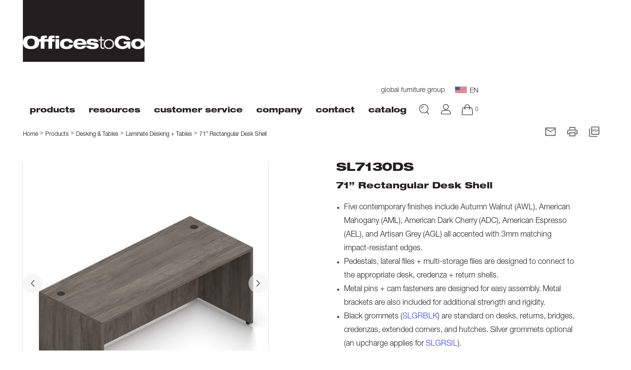

--- FILE ---
content_type: text/html; charset=UTF-8
request_url: https://www.officestogo.com/products/model/superior-laminate-desking/superior-laminate-desking-series/SL7130DS
body_size: 7814
content:
<!DOCTYPE html>
<!DOCTYPE html>
<html>
<head>
    <meta charset="utf-8">
    <meta http-equiv="X-UA-Compatible" content="IE=edge">

    
                        <link rel="canonical" href="https://www.officestogo.com/products/model/superior-laminate-desking/superior-laminate-desking-series/SL7130DS" hreflang="en-us" />
            <link rel="alternate" href="https://www.officestogo.com/products/model/superior-laminate-desking/superior-laminate-desking-series/SL7130DS" hreflang="x-default" />
                
    <meta name="description" content="">
    <meta name="keywords" content="">
    <meta name="author" content="9thCO Dev Team">
    <meta name="viewport" content="width=device-width,initial-scale=1">
        <meta name="google-site-verification" content="GmV94cw0MjW4uD6n8TR7zYRK6lHWPl0WR1HunbQ9BQY" />
        <title>            71” Rectangular Desk Shell
     | Offices to Go
</title>

        <!-- Google Tag Manager -->
    <script>(function(w,d,s,l,i){w[l]=w[l]||[];w[l].push({'gtm.start':
    new Date().getTime(),event:'gtm.js'});var f=d.getElementsByTagName(s)[0],
    j=d.createElement(s),dl=l!='dataLayer'?'&l='+l:'';j.async=true;j.src=
    'https://www.googletagmanager.com/gtm.js?id='+i+dl;f.parentNode.insertBefore(j,f);
    })(window,document,'script','dataLayer','GTM-PNQ5XTL');</script>
    <!-- End Google Tag Manager -->
    
            <link rel="apple-touch-icon-precomposed" sizes="57x57" href="https://www.officestogo.com/theme/default/img/icons/favicon/apple-touch-icon-57x57.png" />
<link rel="apple-touch-icon-precomposed" sizes="114x114" href="https://www.officestogo.com/theme/default/img/icons/favicon/apple-touch-icon-114x114.png" />
<link rel="apple-touch-icon-precomposed" sizes="72x72" href="https://www.officestogo.com/theme/default/img/icons/favicon/apple-touch-icon-72x72.png" />
<link rel="apple-touch-icon-precomposed" sizes="144x144" href="https://www.officestogo.com/theme/default/img/icons/favicon/apple-touch-icon-144x144.png" />
<link rel="apple-touch-icon-precomposed" sizes="60x60" href="https://www.officestogo.com/theme/default/img/icons/favicon/apple-touch-icon-60x60.png" />
<link rel="apple-touch-icon-precomposed" sizes="120x120" href="https://www.officestogo.com/theme/default/img/icons/favicon/apple-touch-icon-120x120.png" />
<link rel="apple-touch-icon-precomposed" sizes="76x76" href="https://www.officestogo.com/theme/default/img/icons/favicon/apple-touch-icon-76x76.png" />
<link rel="apple-touch-icon-precomposed" sizes="152x152" href="https://www.officestogo.com/theme/default/img/icons/favicon/apple-touch-icon-152x152.png" />
<link rel="icon" type="image/png" href="https://www.officestogo.com/theme/default/img/icons/favicon/favicon-196x196.png" sizes="196x196" />
<link rel="icon" type="image/png" href="https://www.officestogo.com/theme/default/img/icons/favicon/favicon-96x96.png" sizes="96x96" />
<link rel="icon" type="image/png" href="https://www.officestogo.com/theme/default/img/icons/favicon/favicon-32x32.png" sizes="32x32" />
<link rel="icon" type="image/png" href="https://www.officestogo.com/theme/default/img/icons/favicon/favicon-16x16.png" sizes="16x16" />
<link rel="icon" type="image/png" href="https://www.officestogo.com/theme/default/img/icons/favicon/favicon-128.png" sizes="128x128" />
<meta name="application-name" content="&nbsp;"/>
<meta name="msapplication-TileColor" content="#FFFFFF" />
<meta name="msapplication-TileImage" content="https://www.officestogo.com/theme/default/img/icons/favicon/mstile-144x144.png" />
<meta name="msapplication-square70x70logo" content="https://www.officestogo.com/theme/default/img/icons/favicon/mstile-70x70.png" />
<meta name="msapplication-square150x150logo" content="https://www.officestogo.com/theme/default/img/icons/favicon/mstile-150x150.png" />
<meta name="msapplication-wide310x150logo" content="https://www.officestogo.com/theme/default/img/icons/favicon/mstile-310x150.png" />
<meta name="msapplication-square310x310logo" content="https://www.officestogo.com/theme/default/img/icons/favicon/mstile-310x310.png" />
    
    <link rel="stylesheet" href="https://cdn.jsdelivr.net/npm/bootstrap@5.2.3/dist/css/bootstrap.min.css">
    <link rel="stylesheet" type="text/css" href="https://www.officestogo.com/theme/default/css/styles.min.css?v=20250822172500">

    <link rel="stylesheet" type="text/css" href="https://www.officestogo.com/theme/default/css/jquery.fancybox.min.css" />
    <link rel="stylesheet" type="text/css" href="https://www.officestogo.com/dist/default/css/styles.css?v=20250822172500">
    <link rel="stylesheet" type="text/css" href="https://www.officestogo.com/dist/default/css/styles_new.css?v=20250822172500">

    <!--[if lt IE 9]>
    <script src="http://cdnjs.cloudflare.com/ajax/libs/html5shiv/3.7.2/html5shiv.min.js"></script><![endif]-->

        <link href="https://www.officestogo.com/dist/default/css/modelBuildIt.css?v=20250822172500" rel="stylesheet">

    
    </head>
<body class="body__single-product en_us">
<!-- Google Tag Manager (noscript) -->
<noscript><iframe src="https://www.googletagmanager.com/ns.html?id=GTM-PNQ5XTL"
height="0" width="0" style="display:none;visibility:hidden"></iframe></noscript>
<!-- End Google Tag Manager (noscript) -->

<div class="main-wrapper ">
    <div class="wrapper">
        <header class="main-header">
            <div class="container-fluid">
                <div class="row">
                    <div class="col-2 d-flex d-lg-none p-0 mobile-menu__btn-container flex-column">
                        <div class="row">
                            <div class="toggle-mobile-menu col justify-content-center align-items-center d-flex">
                                <button class="toggle-mobile-menu__btn"><span></span></button>
                            </div>
                        </div>
                        <div class="row side_menu justify-content-center">
                            <div class="col-auto align-items-center mt-3 d-flex flex-column justify-content-between">
                                <div class="user-items d-flex flex-column">
                                    <div class="main-header__user-info-search flex-column">
                                        <img src="https://www.officestogo.com/theme/new/img/icons/search.svg" alt="">
                                        <div class="close mt-3">
                                            <svg class="icon icon-cross ">
                                                <use xlink:href="https://www.officestogo.com/theme/new/img/svg/symbol/sprite.svg#cross"></use>
                                            </svg>
                                        </div>
                                    </div>
                                    <div class="main-header__user-info-profile pt-3">
                                        <a href="https://www.officestogo.com/login">
                                            <img src="https://www.officestogo.com/theme/new/img/icons/profile.svg" alt="">
                                        </a>
                                        <div class="main-header__user-info-profile__dropdown">
                                        </div>
                                    </div>
                                </div>
                            </div>
                        </div>

                    </div>
                    <div class="col-10 col-lg-12 justify-content-center">
                        <div class="row main-header_row pt-lg-0 pb-lg-0 py-3 justify-content-between">

                            <div class="col-12 col-lg-auto  pr-lg-0">
                                <div class="main-header__logo">
                                    <a href="https://www.officestogo.com" class="d-flex d-lg-none"><img src="https://www.officestogo.com/theme/default/img/logo_mobile.svg" alt="Offices to Go"></a>
                                    <a href="https://www.officestogo.com" class="d-none d-lg-inline"><img src="https://www.officestogo.com/theme/default/img/logo.png" alt="Offices to Go"></a>
                                    <div class="main-header__user-info-cart main-header__user-info-mobile mr-0 pr-0">
                                        <a href="https://www.officestogo.com/myproject">
                                            <img src="https://www.officestogo.com/theme/default/img/svg/cart.svg" alt="">
                                        </a>
                                        <span class="main-header__user-info-cart-amount">0</span></div>
                                </div>
                            </div>
                            <div class="col-12 col-lg-auto pt-lg-5">
                                <div class="row">
                                    <div class="col">
                                        <div class="main-header__top pb-3">
                                            <div class="site-link-wrap"><a class="site-link" href="https://www.globalfurnituregroup.com">global furniture group</a></div>
                                            <div class="main-header__user-info-separate"></div>
                                            <div class="change-lang">
                                                                                                    <div class="change-lang__selected not-pointer">
                                                        <img src="https://www.officestogo.com/theme/new/img/icons/usa.svg" alt="">EN
                                                    </div>
                                                                                                                                            </div>
                                            <!-- <div class="main-header__user-info-separate"></div>
                                           <div class="header-social-media">
                                                <a href="https://www.instagram.com/officestogoca" target="_blank">
                                                    <img src="https://www.officestogo.com/theme/new/img/icons/instagram.svg" height="13px" alt="">
                                                </a>
                                                <a href="https://www.youtube.com/@officestogocanada" target="_blank">
                                                    <img src="https://www.officestogo.com/theme/new/img/icons/youtube.svg" alt="">
                                                </a>
                                            </div> -->
                                        </div>
                                    </div>
                                </div>
                                <div class="row">
                                    <div class="col">
                                        <div class="main-header__bottom">

                                            <div class="nav-wrap ">
                                                <navbar class="main-header__nav nav">
                                                    <div class="nav-back-btn">Back</div>
    <div class="nav-item  nav-item--have-dropdown ">
        <div class="nav-link">
                            Products
            
        </div>
                            <div class="nav-dropdown">
                    <div class="nav-dropdown-column">
        <div class="nav-dropdown-item">
            <span class="nav-dropdown-link nav-dropdown-title">Seating</span>
        </div>

                                    <div class="nav-dropdown-item">
        <a class="nav-dropdown-link" href="https://www.officestogo.com/products/series/mesh-work-task-seating">Mesh Work + Task Seating</a>
    </div>
    <div class="nav-dropdown-item">
        <a class="nav-dropdown-link" href="https://www.officestogo.com/products/series/work-task-seating">Work + Task Seating</a>
    </div>
    <div class="nav-dropdown-item">
        <a class="nav-dropdown-link" href="https://www.officestogo.com/products/series/conference-management-seating">Conference + Workspace Seating</a>
    </div>
    <div class="nav-dropdown-item">
        <a class="nav-dropdown-link" href="https://www.officestogo.com/products/series/guest-seating">Guest Seating</a>
    </div>
    <div class="nav-dropdown-item">
        <a class="nav-dropdown-link" href="https://www.officestogo.com/products/series/nesting-chairs">Nesting Chairs</a>
    </div>
    <div class="nav-dropdown-item">
        <a class="nav-dropdown-link" href="https://www.officestogo.com/products/series/stack-seating">Stack Seating</a>
    </div>
    <div class="nav-dropdown-item">
        <a class="nav-dropdown-link" href="https://www.officestogo.com/products/series/lounge-seating">Lounge Seating</a>
    </div>
    <div class="nav-dropdown-item">
        <a class="nav-dropdown-link" href="https://www.officestogo.com/products/series/seating-accessories">Seating Accessories</a>
    </div>
            </div>
    <div class="nav-dropdown-column">
        <div class="nav-dropdown-item">
            <span class="nav-dropdown-link nav-dropdown-title">Desking &amp; Tables</span>
        </div>

                                    <div class="nav-dropdown-item">
        <a class="nav-dropdown-link" href="https://www.officestogo.com/products/series/superior-laminate-desking">Laminate Desking + Tables</a>
    </div>
    <div class="nav-dropdown-item">
        <a class="nav-dropdown-link" href="https://www.officestogo.com/products/series/height-adjustable-tables">Height Adjustable Tables</a>
    </div>
    <div class="nav-dropdown-item">
        <a class="nav-dropdown-link" href="https://www.officestogo.com/products/series/flip-top-training-tables">Flip Top Training Tables</a>
    </div>
    <div class="nav-dropdown-item">
        <a class="nav-dropdown-link" href="https://www.officestogo.com/products/series/conference-meeting-tables">Conference + Meeting Tables</a>
    </div>
    <div class="nav-dropdown-item">
        <a class="nav-dropdown-link" href="https://www.officestogo.com/products/series/desking-accessories">Desking Accessories</a>
    </div>
            </div>
            </div>
            </div>
    <div class="nav-item  nav-item--have-dropdown ">
        <div class="nav-link">
                            Resources
            
        </div>
                    <div class="nav-dropdown">
                                <div class="nav-dropdown-column">
                        <div class="nav-dropdown-item">
        <a class="nav-dropdown-link" href="https://www.officestogo.com/resources/textiles">Textiles</a>
    </div>
    <div class="nav-dropdown-item">
        <a class="nav-dropdown-link" href="https://www.officestogo.com/resources/finishes">Finishes</a>
    </div>
    <div class="nav-dropdown-item">
        <a class="nav-dropdown-link" href="https://www.officestogo.com/resources/brochures">Literature</a>
    </div>
    <div class="nav-dropdown-item">
        <a class="nav-dropdown-link" href="https://www.officestogo.com/resources/product-specifications">Product Specifications</a>
    </div>
    <div class="nav-dropdown-item">
        <a class="nav-dropdown-link" href="https://www.officestogo.com/resources/assembly-instructions">Assembly Instructions</a>
    </div>
    <div class="nav-dropdown-item">
        <a class="nav-dropdown-link" href="https://www.officestogo.com/resources/image-library">Image Library</a>
    </div>
    <div class="nav-dropdown-item">
        <a class="nav-dropdown-link" href="https://www.officestogo.com/ergonomics">Ergonomics</a>
    </div>
                </div>
            </div>
                    </div>
    <div class="nav-item  nav-item--have-dropdown ">
        <div class="nav-link">
                            Customer Service
            
        </div>
                    <div class="nav-dropdown">
                                <div class="nav-dropdown-column">
                        <div class="nav-dropdown-item">
        <a class="nav-dropdown-link" href="https://www.officestogo.com/faq">FAQ</a>
    </div>
    <div class="nav-dropdown-item">
        <a class="nav-dropdown-link" href="https://www.officestogo.com/care-and-cleaning">Care + Cleaning</a>
    </div>
    <div class="nav-dropdown-item">
        <a class="nav-dropdown-link" href="https://www.officestogo.com/warranty">Warranty</a>
    </div>
                </div>
            </div>
                    </div>
    <div class="nav-item  nav-item--have-dropdown ">
        <div class="nav-link">
                            Company
            
        </div>
                    <div class="nav-dropdown">
                                <div class="nav-dropdown-column">
                        <div class="nav-dropdown-item">
        <a class="nav-dropdown-link" href="https://www.officestogo.com/company/about">About Offices to Go</a>
    </div>
                </div>
            </div>
                    </div>
    <div class="nav-item  nav-item--have-dropdown ">
        <div class="nav-link">
                            Contact
            
        </div>
                    <div class="nav-dropdown">
                                <div class="nav-dropdown-column">
                        <div class="nav-dropdown-item">
        <a class="nav-dropdown-link" href="https://www.officestogo.com/contact-us">Contact us</a>
    </div>
    <div class="nav-dropdown-item">
        <a class="nav-dropdown-link" href="https://www.officestogo.com/showrooms">Showrooms</a>
    </div>
                </div>
            </div>
                    </div>
    <div class="nav-item ">
        <div class="nav-link">
                                                <a class="nav-dropdown-link bolder" href="https://files.officestogo.com/files/2025_OTG_Catalog_Web_122925.pdf">Catalog</a>
                                
            
        </div>
                    </div>

                                                </navbar>


                                                                                                    <div class="main-header__user-info d-none d-lg-flex">
                                                        <div class="main-header__user-info-search">
                                                            <img src="https://www.officestogo.com/theme/default/img/svg/search.svg" alt="">
                                                            <div class="close pt-2">
                                                                <svg class="icon icon-cross">
                                                                    <use xlink:href="https://www.officestogo.com/theme/new/img/svg/symbol/sprite.svg#cross"></use>
                                                                </svg>
                                                            </div>
                                                        </div>
                                                        <div class="main-header__user-info-profile d-none d-md-flex">
                                                            <a href="https://www.officestogo.com/login">
                                                                <img src="https://www.officestogo.com/theme/default/img/svg/profile.svg" alt="">
                                                            </a>
                                                            <div class="main-header__user-info-profile__dropdown">
                                                            </div>
                                                        </div>
                                                        <div class="main-header__user-info-cart">
                                                            <a href="https://www.officestogo.com/myproject">
                                                                <img src="https://www.officestogo.com/theme/default/img/svg/cart.svg" alt="">
                                                            </a><span class="main-header__user-info-cart-amount">0</span></div>
                                                    </div>
                                                    <div class="main-header__search">
                                                        <form id="search_top_form" method="get" action="https://www.officestogo.com/search">
                                                            <input type="text" name="q" value="" placeholder="Search..."/>
                                                        </form>
                                                    </div>
                                                                                            </div>
                                            <div class="mobile_menu_bottom row">
                                                <div class="col-12 d-flex justify-content-center"><hr/></div>
                                                <div class="col-12 d-flex justify-content-between social_media_links">
                                                    <a class="site-link" href="https://www.globalfurnituregroup.com">global furniture group</a>

                                                    <div class="d-flex justify-content-between ">
                                                                                                                    <div class="change-lang__selected not-pointer d-flex">
                                                                <img src="https://www.officestogo.com/theme/new/img/icons/usa.svg" alt="">EN
                                                            </div>
                                                                                                                                                                    </div>
                                                </div>
                                            </div>
                                        </div>
                                    </div>
                                </div>
                            </div>
                        </div>
                    </div>
                </div>



            </div>

        </header>
        <div class="main-content models">
            
            <div class="breadcrumbs"><div class="container-fluid"><div class="breadcrumbs__wrap content"><div class="breadcrumbs__item" ><a href="https://www.officestogo.com/" class="breadcrumbs__link">Home</a></div><div class="breadcrumbs__item " >Products</div><div class="breadcrumbs__item " >Desking & Tables</div><div class="breadcrumbs__item " ><a href="/products/series/superior-laminate-desking" class="breadcrumbs__link">Laminate Desking + Tables</a></div><div class="breadcrumbs__item " >71” Rectangular Desk Shell</div></div></div></div>


                <input type="hidden" id="current-locale" value="en-us"/>
    <div class="container-fluid">
        <div class="row content">
            <div class="col-12 d-flex justify-content-end goods_share">
                    
    
    

<div class="share__links">
            <div class="share__links-item">
                                        
            <a class="grid-inner fancybox otg-mail-share-link-696adc6db86ab" id="696adc6db86ab"
               data-fancybox
               data-type="ajax"
               data-width="570"
               data-height="680"
               data-src="https://www.officestogo.com/mailpage?share_page=https://www.officestogo.com/products/model/superior-laminate-desking/superior-laminate-desking-series/SL7130DS"
               data-caption="Email this page"
               title="Email this page"
               href="javascript:;">
                <img class="icon icon-print" src="https://www.officestogo.com/theme/new/img/icons/mail.svg"/>
            </a></div>

        <div class="share__links-item">
        <a href="javascript:;" class="otg-print-btn" id="otg-print-btn"
           data-url="https://www.officestogo.com/products/model/superior-laminate-desking/superior-laminate-desking-series/SL7130DS?print=1"  data-wait="2000" >
            <img class="icon icon-print" src="https://www.officestogo.com/theme/new/img/icons/print.svg"/>
        </a>
    </div>

    <div class="share__links-item">
        <a id="print-pdf" href="#" data-uniqid="pdfform-696adc6db86ab">
            <img class="icon icon-print" src="https://www.officestogo.com/theme/new/img/icons/pdf.svg"/>
        </a>
        <img id="print-pdf-loader" style="display: none" src="/dist/default/images/ajax-loader.gif">
    </div>
    <input type="hidden" class="print-pdf-as400"    name="as400" value="us">
    <input type="hidden" class="print-pdf-url"      name="url" value="https://www.officestogo.com/products/model/superior-laminate-desking/superior-laminate-desking-series/SL7130DS?print=1">
</div>
            </div>
            <div class="col-12 d-flex d-md-none">
                <div class="goods__title">
                    71” Rectangular Desk Shell
                </div>
            </div>
        </div>
        <div class="row pt-1 d-flex d-md-none">
            <div class="col-12">
                <h4 class="goods__name">SL7130DS</h4>
            </div>
        </div>
    </div>
    <div class="container-fluid pt-4">
        <div class="goods_container content">
            <div  class="left_column">
                <div class="goods__slider">
                                                                        <div class="goods__slider-item  _active " data-slide="0">
                                <img src="https://files.officestogo.com/pictures/SL7130DS_AGL_generated.jpg" alt="71” Rectangular Desk Shell">
                            </div>
                                                    <div class="goods__slider-item " data-slide="1">
                                <img src="https://files.officestogo.com/pictures/SL7130DS_AWL_generated.jpg" alt="71” Rectangular Desk Shell">
                            </div>
                                                    <div class="goods__slider-item " data-slide="2">
                                <img src="https://files.officestogo.com/pictures/SL7130DS_ADC_generated.jpg" alt="71” Rectangular Desk Shell">
                            </div>
                                                    <div class="goods__slider-item " data-slide="3">
                                <img src="https://files.officestogo.com/pictures/SL7130DS_AML_generated.jpg" alt="71” Rectangular Desk Shell">
                            </div>
                                                    <div class="goods__slider-item " data-slide="4">
                                <img src="https://files.officestogo.com/pictures/SL7130DS_AEL_generated.jpg" alt="71” Rectangular Desk Shell">
                            </div>
                                                                <div class="goods__slider-btn goods__slider-prev-btn">
                        <svg class="icon icon-arrow-left ">
                            <use xlink:href="https://www.officestogo.com/theme/default/img/svg/symbol/sprite.svg#arrow-left"></use>
                        </svg>
                    </div>
                    <div class="goods__slider-btn goods__slider-next-btn">
                        <svg class="icon icon-arrow-right ">
                            <use xlink:href="https://www.officestogo.com/theme/default/img/svg/symbol/sprite.svg#arrow-right"></use>
                        </svg>
                    </div>
                </div>
                <div class="goods__slider-nav">
                                                                        <div class="goods__slider-nav-item  _active " data-slide-nav="0">
                                <img src="https://files.officestogo.com/pictures/SL7130DS_AGL_thumb.jpg" alt="71” Rectangular Desk Shell" width="111"></div>
                                                    <div class="goods__slider-nav-item " data-slide-nav="1">
                                <img src="https://files.officestogo.com/pictures/SL7130DS_AWL_thumb.jpg" alt="71” Rectangular Desk Shell" width="111"></div>
                                                    <div class="goods__slider-nav-item " data-slide-nav="2">
                                <img src="https://files.officestogo.com/pictures/SL7130DS_ADC_thumb.jpg" alt="71” Rectangular Desk Shell" width="111"></div>
                                                    <div class="goods__slider-nav-item " data-slide-nav="3">
                                <img src="https://files.officestogo.com/pictures/SL7130DS_AML_thumb.jpg" alt="71” Rectangular Desk Shell" width="111"></div>
                                                    <div class="goods__slider-nav-item " data-slide-nav="4">
                                <img src="https://files.officestogo.com/pictures/SL7130DS_AEL_thumb.jpg" alt="71” Rectangular Desk Shell" width="111"></div>
                                                            </div>
                <div class="goods__download">
                    <div class="goods__subtitle">Downloads</div>
                    <div class="goods__download-wrap">
                        
                                                                                                    
                                                
                                                                            <p>Assembly Instructions:<br />
                                                                    <a class="goods__download-item " href="https://files.officestogo.com/files/SL7130DS.pdf">SL7130DS (PDF)
                                        | 1340.2KB</a>
                                                            </p>
                        
                                                
                                                    <a class="goods__download-item" href="https://www.officestogo.com/products/zipImages/SL7130DS">
                                Images (ZIP)</a>
                        
                                            </div>
                </div>
            </div>
            <div class="goods_right_column">
                <div class="goods__name-wrap d-none d-md-flex">
                    <div class="goods__name">
                        <h4>SL7130DS</h4>
                    </div>
                </div>
                <h4 class="goods__title d-none d-md-flex">71” Rectangular Desk Shell</h4>
                <div class="goods__descristion mt-3">
                                            <ul>
	<li>Five contemporary finishes include Autumn Walnut (AWL), American Mahogany (AML), American Dark Cherry (ADC), American Espresso (AEL), and Artisan Grey (AGL) all accented with 3mm matching impact-resistant edges.</li>
	<li>Pedestals, lateral files + multi-storage files are designed to connect to the appropriate desk, credenza + return shells.</li>
	<li>Metal pins + cam fasteners are designed for easy assembly. Metal brackets are also included for additional strength and rigidity.</li>
	<li>Black grommets (<a href="https://www.officestogo.com/products/model/superior-laminate-desking/superior-laminate-desking-series/SLGRBLK">SLGRBLK</a>) are standard on desks, returns, bridges, credenzas, extended corners, and hutches. Silver grommets optional (an upcharge applies for&nbsp;<a href="https://www.officestogo.com/products/model/superior-laminate-desking/superior-laminate-desking-series/SLGRSIL">SLGRSIL</a>).</li>
</ul>

                                    </div>
                <div class="separate-line goods__separate-line"></div>

                <div class="model-app">
                    <div id="model-options-container"
                         data-sku="SL7130DS"
                         data-in_stock="1"
                         data-is_2dl="0"
                         data-token_name="csrf_test_name"
                         data-user_id=""
                         data-textile_types="[]"
                         data-finish_images="{&quot;AWL&quot;:&quot;https:\/\/files.officestogo.com\/pictures\/Autumn_Walnut_AWL_thumb.jpg&quot;,&quot;CX&quot;:&quot;https:\/\/files.officestogo.com\/pictures\/Cordovan_CX_thumb.jpg&quot;,&quot;ES&quot;:&quot;https:\/\/files.officestogo.com\/pictures\/Espresso_ES_thumb.jpg&quot;,&quot;AGL&quot;:&quot;https:\/\/files.officestogo.com\/pictures\/Artisan_Grey_AGL_thumb.jpg&quot;,&quot;ADC&quot;:&quot;https:\/\/files.officestogo.com\/pictures\/American_Dark_Cherry_ADC_thumb.jpg&quot;,&quot;AEL&quot;:&quot;https:\/\/files.officestogo.com\/pictures\/American_Espresso_AEL_thumb.jpg&quot;,&quot;AML&quot;:&quot;https:\/\/files.officestogo.com\/pictures\/American_Mahogany_AML_thumb.jpg&quot;,&quot;TUN&quot;:&quot;https:\/\/files.officestogo.com\/pictures\/TUN_Tungsten_thumb.jpg&quot;,&quot;BLK&quot;:&quot;https:\/\/files.officestogo.com\/pictures\/BLK_Black-Filing_thumb.jpg&quot;,&quot;WHI&quot;:&quot;https:\/\/files.officestogo.com\/pictures\/DW_DesignerWhite_thumb.jpg&quot;}"
                    ></div>
                </div>
            </div>
            <div class="additional_information left_column">
                <div class="separate-line separate-line--bold d-block d-md-none"></div>
                <div class="goods_spec pt-3">
                    <div><p><strong>Dimensions</strong><br />
71&quot;w x 30&quot;d x 29.5&quot;h</p>
</div>
                </div>

                
                                    <div class="separate-line separate-line--bold"></div>
                    <div class="cert_title">Environmental Certificates</div>
                    <div class="goods__certificates row">
                                                    <div class="goods__certificates-item col-md-3 col-6">
                                <div class="mb-2"><img src="https://files.officestogo.com/pictures/greenguard_logo_generated.jpg" alt="SL7136DS"></div>
                                                                    <a href="https://spot.ul.com/main-app/products/detail/5ad1e9b455b0e82d946a2587?page_type=Products%20Catalog" target="_blank"><div class="text-small">SL7136DS</div></a>
                                
                            </div>
                                            </div>
                            </div>
        </div>
    </div>
        </div>
    </div>

            
        <footer class="main-footer">
            <div class="footer-grid-container">
                <div class="item main-footer__logo pt-5 pt-lg-0">
                    <a href="https://www.officestogo.com"><img src="https://www.officestogo.com/theme/default/img/logo_footer.png" alt=""></a>
                </div>
                <div class="item main-footer__navigation"><div class="row footer_menu">
    <div class="col-12 col-md-8">
        <div class="row product_menu_wrap">
                                                <div>
                        <div class="main-footer__nav-wrap pr-0 pr-md-4">
                            <div class="main-footer__nav-title">
                                <a class="main-footer__nav-link" href="#">Seating</a>
                            </div>
                                                            <div class="main-footer__nav-item">
                                    <a class="main-footer__nav-link"
                                       href="https://www.officestogo.com/products/series/mesh-work-task-seating">Mesh Work + Task Seating</a>
                                </div>
                                                            <div class="main-footer__nav-item">
                                    <a class="main-footer__nav-link"
                                       href="https://www.officestogo.com/products/series/work-task-seating">Work + Task Seating</a>
                                </div>
                                                            <div class="main-footer__nav-item">
                                    <a class="main-footer__nav-link"
                                       href="https://www.officestogo.com/products/series/conference-management-seating">Conference + Workspace Seating</a>
                                </div>
                                                            <div class="main-footer__nav-item">
                                    <a class="main-footer__nav-link"
                                       href="https://www.officestogo.com/products/series/guest-seating">Guest Seating</a>
                                </div>
                                                            <div class="main-footer__nav-item">
                                    <a class="main-footer__nav-link"
                                       href="https://www.officestogo.com/products/series/nesting-chairs">Nesting Chairs</a>
                                </div>
                                                            <div class="main-footer__nav-item">
                                    <a class="main-footer__nav-link"
                                       href="https://www.officestogo.com/products/series/stack-seating">Stack Seating</a>
                                </div>
                                                            <div class="main-footer__nav-item">
                                    <a class="main-footer__nav-link"
                                       href="https://www.officestogo.com/products/series/lounge-seating">Lounge Seating</a>
                                </div>
                                                            <div class="main-footer__nav-item">
                                    <a class="main-footer__nav-link"
                                       href="https://www.officestogo.com/products/series/seating-accessories">Seating Accessories</a>
                                </div>
                                                    </div>
                    </div>
                                                                <div>
                        <div class="main-footer__nav-wrap pr-0 pr-md-4">
                            <div class="main-footer__nav-title">
                                <a class="main-footer__nav-link" href="#">Desking &amp; Tables</a>
                            </div>
                                                            <div class="main-footer__nav-item">
                                    <a class="main-footer__nav-link"
                                       href="https://www.officestogo.com/products/series/superior-laminate-desking">Laminate Desking + Tables</a>
                                </div>
                                                            <div class="main-footer__nav-item">
                                    <a class="main-footer__nav-link"
                                       href="https://www.officestogo.com/products/series/height-adjustable-tables">Height Adjustable Tables</a>
                                </div>
                                                            <div class="main-footer__nav-item">
                                    <a class="main-footer__nav-link"
                                       href="https://www.officestogo.com/products/series/flip-top-training-tables">Flip Top Training Tables</a>
                                </div>
                                                            <div class="main-footer__nav-item">
                                    <a class="main-footer__nav-link"
                                       href="https://www.officestogo.com/products/series/conference-meeting-tables">Conference + Meeting Tables</a>
                                </div>
                                                            <div class="main-footer__nav-item">
                                    <a class="main-footer__nav-link"
                                       href="https://www.officestogo.com/products/series/desking-accessories">Desking Accessories</a>
                                </div>
                                                    </div>
                    </div>
                            
                            <div >
                    <div class="main-footer__nav-wrap ">
                        <div class="main-footer__nav-title">
                            <a class="main-footer__nav-link" href="#">Resources</a>
                        </div>

                                                    <div class="main-footer__nav-item">
                                <a class="main-footer__nav-link"
                                   href="https://www.officestogo.com/resources/textiles">Textiles</a>
                            </div>
                                                    <div class="main-footer__nav-item">
                                <a class="main-footer__nav-link"
                                   href="https://www.officestogo.com/resources/finishes">Finishes</a>
                            </div>
                                                    <div class="main-footer__nav-item">
                                <a class="main-footer__nav-link"
                                   href="https://www.officestogo.com/resources/brochures">Literature</a>
                            </div>
                                                    <div class="main-footer__nav-item">
                                <a class="main-footer__nav-link"
                                   href="https://www.officestogo.com/resources/product-specifications">Product Specifications</a>
                            </div>
                                                    <div class="main-footer__nav-item">
                                <a class="main-footer__nav-link"
                                   href="https://www.officestogo.com/resources/assembly-instructions">Assembly Instructions</a>
                            </div>
                                                    <div class="main-footer__nav-item">
                                <a class="main-footer__nav-link"
                                   href="https://www.officestogo.com/resources/image-library">Image Library</a>
                            </div>
                                                    <div class="main-footer__nav-item">
                                <a class="main-footer__nav-link"
                                   href="https://www.officestogo.com/ergonomics">Ergonomics</a>
                            </div>
                                            </div>
                </div>
                                        <div >
                    <div class="main-footer__nav-wrap ">
                        <div class="main-footer__nav-title">
                            <a class="main-footer__nav-link" href="#">Customer Service</a>
                        </div>

                                                    <div class="main-footer__nav-item">
                                <a class="main-footer__nav-link"
                                   href="https://www.officestogo.com/faq">FAQ</a>
                            </div>
                                                    <div class="main-footer__nav-item">
                                <a class="main-footer__nav-link"
                                   href="https://www.officestogo.com/care-and-cleaning">Care + Cleaning</a>
                            </div>
                                                    <div class="main-footer__nav-item">
                                <a class="main-footer__nav-link"
                                   href="https://www.officestogo.com/warranty">Warranty</a>
                            </div>
                                            </div>

                </div>
                    </div>
    </div>
    <div class="col-12 col-md-4">
        <div class="row customer_menu_wrap">


                            <div class="col-12 mb-4">
                    <div class="main-footer__nav-title">
                        <a class="main-footer__nav-link" href="#">Account</a>
                    </div>

                                            <div class="main-footer__nav-item">
                            <a class="main-footer__nav-link"
                               href="https://www.officestogo.com/login">Account Sign-In</a>
                        </div>
                    
                    <div class="main-footer__nav-item">
                        <a class="main-footer__nav-link"
                           href="https://www.globalindustries.com/#/">Dealer Login</a>
                    </div>
                </div>
                                        <div class="col-12">
                    <div class="main-footer__nav-wrap ">
                        <div class="main-footer__nav-title">
                            <a class="main-footer__nav-link" href="#">Contact</a>
                        </div>
                                                    <div class="main-footer__nav-item">
                                <a class="main-footer__nav-link"
                                   href="https://www.officestogo.com/contact-us">Contact us</a>
                            </div>
                                                    <div class="main-footer__nav-item">
                                <a class="main-footer__nav-link"
                                   href="https://www.officestogo.com/showrooms">Showrooms</a>
                            </div>
                                            </div>
                </div>
                    </div>
    </div>
</div></div>
                <div class="item main-footer__about-text pt-4 pb-2">
                    <p>Offices to Go is proud to offer products of unique design, comfort and ergonomics while maintaining a value conscious approach to office furniture. Choose from a wide variety of chairs, desks, tables and files to complete your office environment.</p>
                </div>
                <div class="item subscribe">
                    <!-- Begin subscribe-->
<div class="subscribe ml-0">
    <div class="container-fluid px-0">
        <form id="subscribe" method="post" class="subscribe__wrap d-block" onsubmit="gtag('event', 'subscribe', { 'event_category': 'subscribe', 'event_action': 'subscribe', });return true;"
              action="https://www.officestogo.com/subscribe">

            <div class="subscribe__text pb-0 pb-md-3">Sign up for news and exclusive offers</div>
            <div class="subscribe__input-wrap">
                <input class="subscribe__input d-block" name="newsletter-name" type="text" placeholder='Enter your Name'
                       required
                       oninvalid="this.setCustomValidity('Please fill out this field.')"
                       oninput="setCustomValidity('')"
                       title="Please fill out this field." />
                <input class="subscribe__input mt-2  d-block" name="newsletter-email" type="email" placeholder='Enter your Email'
                       required
                       oninvalid="this.setCustomValidity('Please enter a valid email.')"
                       oninput="setCustomValidity('')" data-error="Please enter a valid email."
                       title="Please enter a valid email." />
                <div class="subscribe__input-help-text mt-3 pl-2 pl-md-0  d-block">
                    <label class="custom-checkbox">
                    <input name="newsletter-agree" id="newsletter-agree" type="checkbox"
                           required
                           oninvalid="this.setCustomValidity('Please check this box if you want to proceed.')"
                           oninput="setCustomValidity('')" title="Please check this box if you want to proceed." />
                    <span class="checkmark" for="newsletter-agree"></span>
                        I consent to receive emails from Offices to Go
                    </label>
                </div>
            </div>
            <input type="hidden" name="csrf_test_name" value="9a02acc4b28b24fb334b68dd226821c4">
            <button class="subscribe__submit d-block mt-2 " type="submit">Submit</button>
        </form>
    </div>
</div>
<!-- End subscribe-->
                </div>
                <div class="item account_navigation">
                    
                </div>
            </div>

            <div class="container-fluid">
                <div class="footer-social-media d-none d-md-block">
                    <!--<a href="https://www.instagram.com/officestogoca" target="_blank">
                        <img src="https://www.officestogo.com/theme/new/img/icons/instagram.svg"  alt="">
                    </a>
                    <a class="pl-2" href="https://www.youtube.com/@officestogocanada" target="_blank">
                        <img src="https://www.officestogo.com/theme/new/img/icons/youtube.svg"  alt="">
                    </a> -->
                </div>
                <div class="row main-footer__bottom">

                    <div class="col-12 justify-content-center footer-social-media d-flex d-md-none mt-4">
                       <!-- <a href="https://www.instagram.com/officestogoca" target="_blank">
                            <img src="https://www.officestogo.com/theme/new/img/icons/instagram.svg"  alt="">
                        </a>
                        <a class="pl-4" href="https://www.youtube.com/@officestogocanada" target="_blank">
                            <img src="https://www.officestogo.com/theme/new/img/icons/youtube.svg"  alt="">
                        </a> -->
                    </div>
                    <div class="col-12 d-flex d-md-none justify-content-center pt-4">
                        <a href="#" target="_blank"><img
                                    src="https://www.officestogo.com/theme/new/img/content/site-mark.svg" height="46" width="46" alt=""></a>
                    </div>

                    <div class="col-12 col-lg-6 copyright ">
                        <p>Copyright © 2026 Offices to Go All Rights Reserved.</p>
                    </div>
                    <div class="col-12 col-lg-6 site-mark justify-content-md-end">
                        <p>A division of Global Furniture Group</p><a href="#" target="_blank" class="d-none d-md-inline"><img
                                    src="https://www.officestogo.com/theme/new/img/content/site-mark.svg" alt=""></a>
                    </div>
                </div>
            </div>
        </footer>

        </div>

<script src="https://www.officestogo.com/theme/new/js/libs.min.js?v=20250822172500"></script>
<script src="https://www.officestogo.com/theme/new/js/main.js?v=20250822172500"></script>
<script src="https://www.officestogo.com/theme/new/js/redirection.js?v=20250822172500"></script>
<script src="https://www.officestogo.com/theme/new/js/jquery.fancybox.min.js"></script>
<script src="https://cdn.rawgit.com/prashantchaudhary/ddslick/master/jquery.ddslick.min.js"></script>
<script src="https://www.officestogo.com/theme/new/js/notify.min.js?v=20250822172500"></script>
<script src="https://www.officestogo.com/theme/new/js/pdflib.js?v=20250822172500"></script>
<script src="https://www.officestogo.com/dist/new/js/index.js?v=20250822172500"></script>
<script src="https://www.officestogo.com/dist/default/js/block_share.js?v=20250822172500"></script>
<script src="https://cdn.jsdelivr.net/npm/bootstrap@5.2.3/dist/js/bootstrap.min.js"></script>
<script src="https://cdn.jsdelivr.net/npm/bootstrap@5.2.3/dist/js/bootstrap.bundle.min.js"></script>


    <script src="https://cdnjs.cloudflare.com/ajax/libs/babel-polyfill/6.16.0/polyfill.min.js"></script>
    <script src="https://www.officestogo.com/dist/new/js/modelBuildIt.js?v=20250822172500"></script>
    <script>
        window.addEventListener('DOMContentLoaded', function() {
            document.getElementById('print-pdf').addEventListener('click', function(e){
                e.preventDefault();

                var options = window.globalStateOptions,
                    pricing = window.globalStatePrice,
                    form = this.dataset.uniqid,
                    options_price_config = [],
                    options_price_config_obj, listPrice, quantity, total, discount, AS400_version;
                var url = document.querySelector('.print-pdf-url').value;

                if( options !== undefined && pricing !== undefined ) {
                    listPrice = pricing.listPrice;
                    quantity = pricing.quantity;
                    discount = pricing.discount;
                    total = (listPrice - (listPrice * discount) / 100) * quantity;
                    AS400_version = document.querySelector('.print-pdf-as400').value;


                    Object.keys(options).forEach(function (option) {

                        options_price_config_obj = {
                            Group :{
                                GROUPID: options[option]['opt']['GROUPID'],
                                IsFabric: options[option]['opt']['IsFabric']
                            },
                            Options : [{
                                OPTIONID: options[option]['val']['OPTIONID']? options[option]['val']['OPTIONID'] : options[option]['val']['option_id'],
                                GROUPID: options[option]['val']['GROUPID']? options[option]['val']['GROUPID'] : options[option]['val']['group_id'],
                            }]
                        }

                        options_price_config.push(options_price_config_obj);

                    });

                    url += '&price=' + listPrice;
                    url += '&qty=' + quantity;
                    url += '&total=' + total;
                    url += '&discount=' + discount;
                    url += '&AS400_version=' + AS400_version;
                    url += '&options_price_config=' + btoa(JSON.stringify(options_price_config));
                }
                var pageUrl = 'https://www.officestogo.com/products/model/superior-laminate-desking/superior-laminate-desking-series/SL7130DS?print=1&amp;custom_print=product-spec-sheet';
                var fileName = encodeURI(document.title
                    .replace(/\s+/g, '_')
                    .replace(/\,+/g, '_')
                    .replace(/\&+/g, 'and')
                    .replace(/-/g, '_')
                    .replace(/\|/g, '').trim().toLowerCase());
                Pdflib.notification_element = $('.share__links');
                Pdflib.csrf_cookie_token = '9a02acc4b28b24fb334b68dd226821c4';
                Pdflib.payload = {
                    size: "1100x800",
                    url: url,
                    filename: fileName + "_696adc6db7f36.pdf"
                }
                Pdflib.generate_url_to_pdf();
            });

            var generateSpecsPdfButton = document.getElementById('goods__download-item-print-pdf');
            if (generateSpecsPdfButton !== null) {
                generateSpecsPdfButton.addEventListener('click', function(e){
                    e.preventDefault();
                    var data = $(this).data();
                    if (data.pagePrintUrl) {
                        Pdflib.notification_element = $('.goods__download');
                        Pdflib.csrf_cookie_token = '9a02acc4b28b24fb334b68dd226821c4';
                        Pdflib.payload = {
                            size: "1100x800",
                            url: data.pagePrintUrl,
                            filename: "specs_SL7130DS" + "_696adc6db7f36.pdf"
                        }
                        Pdflib.generate_url_to_pdf();
                    }
                    else {
                        console.log("Error, can find print URL for the Specs")
                    }
                });
            }
        });
    </script>
</body>
</html>


--- FILE ---
content_type: text/css
request_url: https://www.officestogo.com/dist/default/css/styles_new.css?v=20250822172500
body_size: 7334
content:
@font-face{font-family:"HelveticaNeueLTStdSecondary";src:url("/theme/default/fonts/Helvetica Neue LT Std 45 Light/Helvetica Neue LT Std 45 Light.otf") format("opentype")}@font-face{font-family:"HelveticaNeueLTStdMain";src:url("/theme/default/fonts/Helvetica Neue LT Std 83 Heavy Extended/Helvetica Neue LT Std 83 Heavy Extended.otf") format("opentype")}*{margin:0;padding:0}h1,h2,h3,h4,h5,h6{font-family:HelveticaNeueLTStdMain}body{font-family:"HelveticaNeueLTStdSecondary",sans-serif;background:#fff;color:#231f20}.wrapper{padding-bottom:0}h4{font-size:20px;font-weight:700;line-height:25px}.nav-link{color:#231f20;font-weight:750;line-height:20px}.nav-link:hover{color:#231f20}.main-content{padding-bottom:50px}.container,.container-fluid{z-index:1;position:relative}.product_img{overflow:hidden;display:-webkit-box;display:-ms-flexbox;display:flex;-webkit-box-pack:center;-ms-flex-pack:center;justify-content:center}.main-slider{margin-bottom:0;background-color:#fff}.main-slider__item{background-color:#fff}.main-slider__img{position:relative;background-size:cover;background-position:right;height:300px;max-width:none;max-width:initial}.main-slider .slick-dots{bottom:100px;top:280px}.main-slider .slick-dots li.slick-active button{background:#7c7c7c}.main-slider .slick-dots li button{background:#f1f1f1}.main-slider .slick-prev,.main-slider .slick-next{display:none !important}.main-slider__content{max-width:650px;padding-top:30px;padding-left:15px;padding-bottom:30px;background-color:#fff;color:#081933}.main-slider__content .btn-danger{margin-top:1em}.categories__item-sub-title{margin-top:0px}.main-slider__title{font-size:30px;margin-bottom:1em;text-transform:none;text-transform:initial;font-family:"HelveticaNeueLTStdMain";color:#005793}.main-slider__sub-title{font-family:"HelveticaNeueLTStdMain";color:#b2b1b1}.btn{border-radius:0;padding:10px 25px 5px}.categories_new__item .categories__item-img img{margin-bottom:30px}.main-slider__text{color:#231f20;font-weight:300;font-size:18px;line-height:24px;margin-bottom:1em;max-width:85%;text-transform:none;text-transform:initial}.main-header__user-info-search,.main-header__user-info-profile,.main-header__user-info-cart,.change-lang__selected,.site-link{color:#231f20}.main-header .toggle-mobile-menu__btn span,.main-header .toggle-mobile-menu__btn span::before,.main-header .toggle-mobile-menu__btn span::after{background:#231f20}.main-header .toggle-mobile-menu__btn._active span::before,.main-header .toggle-mobile-menu__btn._active span::after{background:#fff}@media screen and (max-width: 480px){.main-slider__item{height:100%}.main-slider__img{opacity:1}}@media screen and (max-width: 993px){.main-slider__item{height:100%}.main-slider__img{opacity:1}}@media screen and (min-width: 994px){.main-slider,.main-slider__item{background-color:rgba(255,255,255,0)}.main-slider__content{padding-top:10px;background-color:rgba(255,255,255,0);color:#081933;padding-left:64px}.main-slider__img{position:relative;background-size:cover;background-position:right;height:100%}.main-slider__item{height:598px}.main-slider__img{position:absolute;background-position:0 0;background-position:initial}.main-slider__sub-title{color:#b2b1b1}.main-slider__title{font-size:48px}.main-slider__text{font-size:18px}.main-slider .slick-dots{bottom:25px;top:auto;top:initial}}.price-list-block{background:#fff;margin-bottom:0}.price-list-block__wrap{display:none}.price-list-block__title{font-family:"HelveticaNeueLTStdMain";font-size:48px;font-weight:750;line-height:58px;letter-spacing:-0.5px;text-align:left;color:#005793}.price-list-block__title>div{max-width:500px}.price-list-block__details{font-size:18px;line-height:28px}.price-list-block__details strong{font-family:"HelveticaNeueLTStdMain"}.btn.btn-danger.price-list-block__btn{max-width:290px;padding:10px 10px 5px}.price-list-block__btn img{margin-right:10px}.categories_new__item{height:100%}.categories__item-title{color:#000;background:#f1f1f1;height:140px;border-radius:10px 10px 0px 0px;width:90%;min-width:290px;max-width:100%;-webkit-box-pack:end;-ms-flex-pack:end;justify-content:end;-webkit-box-align:center;-ms-flex-align:center;align-items:center;z-index:1;bottom:-45px;font-size:15px;line-height:24px;font-weight:400;font-family:HelveticaNeueLTStdMain;text-transform:capitalize;padding:15px 10px 10px 10px}@media screen and (max-width: 1220px){.categories__item-title{font-size:14px;min-width:270px}}.categories__item-sub-title{font-family:HelveticaNeueLTStdSecondary}.categories_new__item img{z-index:2;position:relative;bottom:0;height:140px;margin-bottom:10px}.main_page_top_block{background:#034aa6}.cols-homepage{-webkit-box-flex:0;-ms-flex:0 0 20%;flex:0 0 20%;max-width:20%}.bordered{border-bottom:1px solid #fff}.icon_label{font-size:20px;font-weight:700;line-height:24px;color:#fff}.main-header .container-fluid{position:relative;z-index:19}.main-header{background:#fff;z-index:15}.main-header_row{padding-left:2rem;padding-right:2rem}.main-header::before{background:#fff}.main-header__bottom{background:#fff}.nav-item:hover .nav-dropdown{top:30px}.site-link-wrap{height:20px;padding-right:0;border:none}.site-link:hover{color:#231f20}.change-lang{padding:0}.change-lang__selected img{margin-right:6px;width:24px;margin-top:-4px}.change-lang._active .change-lang__dropdown{z-index:30;padding-left:10px;padding-right:10px}.header-social-media img{margin-top:-4px}.main-header__user-info-separate{border-left:1px solid #fff;height:14px;margin:-5px 10px 0 10px}.main-header__logo{text-align:inherit;margin-bottom:0}.main-header__logo img{max-width:250px}.main-header__user-info{height:22px;position:relative}.main-header__top{margin-bottom:0}.main-header .toggle-mobile-menu{height:100px}.side_menu .main-header__user-info-search img,.side_menu .main-header__user-info-profile img,.side_menu .main-header__user-info-search .close{height:30px}.en_us .main-header__user-info-search .close{color:#231f20}.main-header__user-info-cart img,.main-header__user-info-profile img,.main-header__user-info-search img{margin-top:-4px;margin:0 10px}.main-header__user-info-cart img{margin-right:0px}.nav-item--have-dropdown::after{background:none;height:40px;bottom:-40px}.main-header__nav .nav-dropdown-link{font-size:16px;font-weight:300;line-height:24px;color:#231f20;font-family:"HelveticaNeueLTStdSecondary";text-transform:none;text-transform:initial}.nav-dropdown-link.bolder{font-family:"HelveticaNeueLTStdMain";text-transform:lowercase}.main-header__nav .nav-dropdown-title,.main-header__nav .nav-dropdown-title:hover{font-size:16px;font-weight:900;color:#005793;font-family:"HelveticaNeueLTStdMain";text-transform:capitalize}.main-header__nav .nav-dropdown{background:#fff;-webkit-transition:none;-o-transition:none;transition:none;margin-top:5px}.main-header__nav .nav-dropdown-column{min-width:240px;padding:10px 0;line-height:24px}.main-header__nav .nav-dropdown.cols-5{left:-360px}.main-header__user-info-cart-amount{font-size:12px}.main-header__user-info-cart a{margin-right:4px}.main-header__user-info-cart.main-header__user-info-mobile img{width:30px}.main-header__user-info-cart.main-header__user-info-mobile .main-header__user-info-cart-amount{font-size:14px}.main-header__user-info-search._active>img{display:none}.main-header__search{right:112px}.main-header__search._active{width:calc(100% - 115px)}.nav,.nav>.nav-item>.nav-link{height:22px;font-family:"HelveticaNeueLTStdMain"}.main-header__bottom .nav-dropdown{top:20px}.nav-item{margin:0 14px;font-size:16px;text-transform:lowercase}.nav-wrap{-webkit-box-pack:end;-ms-flex-pack:end;justify-content:end}.mobile-menu__btn-container .side_menu{display:none}.mobile-menu__btn-container._open{background:#005793}.mobile-menu__btn-container._open .side_menu{display:-webkit-box;display:-ms-flexbox;display:flex;height:100%}.mobile-menu__btn-container._open .side_menu img,.mobile-menu__btn-container._open .side_menu svg{height:30px}.mobile-menu__btn-container._open .side_menu .change-lang img{margin-right:0px}.mobile_menu_bottom{display:none}.nav-back-btn{text-transform:lowercase}.main-footer__bottom{border-top:1px solid #fff;color:#fff;margin-left:2rem;margin-right:2rem;font-size:14px}.footer-social-media{margin-left:2rem}.footer-social-media img{height:34px}.copyright{padding-left:0}@media screen and (max-width: 992px){.main-header__nav .nav-dropdown.cols-5{left:-360px}}@media screen and (max-width: 1240px){.nav-item{margin:0 5px;font-size:14px}.main-header__user-info img{margin:0 5px}}@media screen and (max-width: 1140px){.nav-item{margin:0 3px}.main-header__user-info img{margin:0 3px}.main-footer__about-text p{max-width:450px}}@media screen and (max-width: 991px){.main-header__search._active{width:100%}.nav-wrap .main-header__search{background:none}.nav-wrap .main-header__search input{background:#f1f1f1;text-transform:lowercase;border:none}.price-list-block__title{padding-bottom:20px}.price-list-block__title>div{max-width:320px;font-size:32px;font-weight:750;line-height:40px;letter-spacing:-0.5px;text-align:left}.price-list-block__details{font-size:14px;line-height:22px}.main-header__bottom{top:0}.main-header__search{right:0}.main-header__logo a{padding-left:15px}.nav{background:#fff}.main-header__bottom,.main-header__user-info,.nav-wrap{position:relative}.nav,.nav>.nav-item>.nav-link{height:auto}.nav>.nav-item>.nav-link{font-size:14px;font-weight:750;line-height:22px;letter-spacing:0em;text-transform:capitalize}.main-header__user-info-search{border:none}.main-header_row{padding-left:0;padding-right:0}.nav-item--have-dropdown .nav-link::after{border-left:none;border-top:none;border-right:none;right:0px;padding-left:10px;top:-5px;content:"\2304";position:relative}.nav-back-btn{color:#231f20;font-family:"HelveticaNeueLTStdSecondary";font-size:14px;margin:0 20px}.nav-back-btn::before{border-right:none;border-top:none;border-bottom:none;left:-5px;top:0px;content:"<"}.nav-item._active .nav-link{text-decoration:none !important;cursor:default;font-weight:700}.nav-item.nav-item--have-dropdown._active .nav-link{display:none}.nav-dropdown-title{font-size:16px;font-weight:400}.main-header__bottom .nav-dropdown{top:20px}.main-header__nav .nav-dropdown.cols-5{left:0}.mobile_menu_bottom{display:-webkit-box;display:-ms-flexbox;display:flex}.mobile_menu_bottom{padding-left:9px;margin-top:10px;margin-bottom:10px}.mobile_menu_bottom img{height:20px}.mobile_menu_bottom hr{border-top:1px solid #000;width:100%}.mobile_menu_bottom.row>div{padding-left:20px}.mobile_menu_bottom .social_media_links{padding-top:10px}.nav-dropdown-item a{font-size:14px;font-weight:400}.main-header__nav .nav-dropdown-title,.main-header__nav .nav-dropdown-title:hover{color:#000;font-size:14px}.nav-dropdown-column .nav-dropdown-item:not(:first-child){padding-left:10px}.main-header__nav .nav-dropdown-link{font-size:14px;line-height:22px}.main-header__nav .nav-dropdown-column{padding:0px}.main-header__nav .nav-dropdown,.nav-item:hover .nav-dropdown{top:5px}.main-footer__bottom{margin-left:0rem;margin-right:0rem;font-size:12px}.main-content{padding-bottom:0px}.price-list-block{margin-top:110px}.custom-checkbox{display:inline-block;position:relative;padding-left:25px;cursor:pointer;-webkit-user-select:none;-moz-user-select:none;-ms-user-select:none;user-select:none}.custom-checkbox input{visibility:hidden;position:absolute}.custom-checkbox .checkmark{position:absolute;top:0;left:0;height:20px;width:20px;background-color:#fff;border-radius:50%}.custom-checkbox input:checked~.checkmark{background-color:#005793}.custom-checkbox .checkmark:after{content:"";position:absolute;display:none}.custom-checkbox input:checked~.checkmark:after{display:block}.custom-checkbox .checkmark:after{left:7px;top:3px;width:5px;height:10px;border:solid #fff;border-width:0 3px 3px 0;-webkit-transform:rotate(45deg);-ms-transform:rotate(45deg);transform:rotate(45deg)}.btn.price-list-block__btn{font-size:14px}}@media screen and (max-width: 576px){.subscribe__input,.subscribe__submit{width:320px}}@media screen and (max-width: 992px){.main-header__top{display:-webkit-box;display:-ms-flexbox;display:flex}.main-header__bottom{display:block}.main-header__user-info-cart.main-header__user-info-mobile{display:none}}@media screen and (max-width: 991px){.main-header__user-info-cart.main-header__user-info-mobile{display:-webkit-box;display:-ms-flexbox;display:flex}.main-header__top{display:none}.main-header__bottom{display:none;left:0}}@media screen and (max-width: 993px){.main-header .toggle-mobile-menu{display:-webkit-box;display:-ms-flexbox;display:flex}}.main-footer{padding-top:0;background:#005793}.footer-grid-container{display:grid;grid-template-columns:repeat(2, 1fr);grid-template-rows:repeat(6, auto);grid-gap:0px;gap:0px;padding-top:3rem;color:#bbbdbf}.placeholder_footer{height:200px}.item{display:-webkit-box;display:-ms-flexbox;display:flex}.subscribe,.main-footer__logo,.main-footer__about-text,.account_navigation{grid-column:1/2;height:auto;margin-left:3rem}.subscribe__input:required:focus:invalid,.subscribe__input:required:invalid,.subscribe__input:required:valid{color:#000;text-transform:capitalize}.main-footer__navigation{grid-column:2/3;grid-row:1/6}.footer-grid-container .main-footer__nav-link,.footer-grid-container .main-footer__nav-link:hover{color:#fff}.main-footer__nav-title{font-family:HelveticaNeueLTStdMain;font-size:16px;margin-bottom:12px;line-height:1.2;text-transform:capitalize;font-weight:700}.main-footer__logo{width:244px;margin-bottom:10px}.main-footer__nav__service,.main-footer__nav__contact{width:auto}.main-footer__nav-item{font-size:14px;text-transform:capitalize;font-weight:300;margin-bottom:0px;line-height:22px}.account_navigation{margin-top:2rem}.main-footer__about-text p{font-weight:300;font-size:14px;line-height:22px;max-width:500px;color:#fff}.subscribe{background:#005793;padding:0}.item.subscribe{padding-right:2rem;padding-bottom:2rem}.subscribe__text{font-weight:700;font-size:24px;line-height:30px;color:#fff;max-width:350px;font-family:HelveticaNeueLTStdMain}.subscribe__input{border:none;border:solid 1px #081933;color:#081933;font-size:14px;font-weight:400;line-height:44px;text-align:center;background:#fff;min-width:350px}.subscribe__input::-webkit-input-placeholder{color:#081933;opacity:1}.subscribe__input::-moz-placeholder{color:#081933;opacity:1}.subscribe__input:-ms-input-placeholder{color:#081933;opacity:1}.subscribe__input::-ms-input-placeholder{color:#081933;opacity:1}.subscribe__input::placeholder{color:#081933;opacity:1}.subscribe__input::-ms-input-placeholder{color:#081933}.subscribe__input::-ms-input-placeholder{color:#081933}.subscribe__input-help-text{font-size:14px;font-weight:300;line-height:22px;-webkit-box-pack:center;-ms-flex-pack:center;justify-content:center;color:#fff}.subscribe__submit{border:none;font-weight:700;font-size:16px;line-height:38px;text-align:center;background:#12a9e1;font-family:"HelveticaNeueLTStdMain";text-transform:capitalize;min-width:350px}.body__finishes .page-header-text{-webkit-box-orient:vertical;-webkit-box-direction:normal;-ms-flex-direction:column;flex-direction:column}.subscribe__submit:hover{background:#12a9e1}.subscribe__input:required:invalid,.subscribe__input:required:valid{color:#0b0b0b}.subscribe-radio-checkbox{opacity:0;position:absolute}.subscribe-radio-checkbox+label{position:relative;padding-left:25px;cursor:pointer}.subscribe-radio-checkbox+label:before{content:"";position:absolute;left:0;top:0;width:18px;height:18px;border:2px solid #fff;border-radius:50%}.subscribe-radio-checkbox:checked+label:before{background-color:#fff}@media screen and (max-width: 1140px){.main-footer__about-text p{max-width:450px}}@media screen and (max-width: 991px){.footer-grid-container{grid-template-columns:1fr;padding-top:0rem}.grid-item{width:100%}.item{margin-left:1rem;margin-right:1rem}.subscribe{background:#12a9e1;-webkit-box-ordinal-group:0;-ms-flex-order:-1;order:-1;padding-left:1rem;margin-left:0;margin-right:0}.main-footer__navigation{grid-column:1/2;grid-row:5/6;-webkit-box-pack:center;-ms-flex-pack:center;justify-content:center}.subscribe__text{font-size:20px;line-height:25px}.subscribe__input{margin-bottom:10px}.subscribe__input-wrap{padding-bottom:0;margin-bottom:5px}.subscribe__input,.subscribe__submit{min-width:320px}.subscribe{padding-left:0px}.item.subscribe{padding-left:20px;padding-right:20px;padding-top:20px}.subscribe__submit{background:#005793;font-size:14px}.footer_menu .row{display:-webkit-box;display:-ms-flexbox;display:flex;-ms-flex-wrap:wrap;flex-wrap:wrap;-webkit-box-pack:justify;-ms-flex-pack:justify;justify-content:space-between}.footer_menu .col-6{-ms-flex-preferred-size:calc(50% - 10px);flex-basis:calc(50% - 10px);margin-bottom:10px}.subscribe-radio-checkbox+label:before{border-color:#081933}.subscribe-radio-checkbox:checked+label:before{background:#081933}.footer-social-media{margin-left:0}.account_navigation{border-top:1px solid #bbbdbf;padding-top:2rem}}@media(max-width: 768px){.footer_menu .customer_menu_wrap{display:grid;grid-template-columns:1fr 1fr;padding-left:10px}.footer_menu .customer_menu_wrap>div:first-child{grid-row:span 2}}.models,.categories{background:#fff}.content{padding-right:2rem;padding-left:2rem}@media screen and (max-width: 667px){.content{padding-right:0;padding-left:0}}@media screen and (min-width: 2000px){.top-block-page__img img{left:unset;right:0}}@media screen and (max-width: 998px){.top-block-page__img{opacity:1}.top-block-page__wrap{z-index:1;position:relative}}.breadcrumbs{background:none;z-index:0}.breadcrumbs__wrap{padding-top:30px}.breadcrumbs__item,.breadcrumbs__link{font-weight:400;font-size:12px;line-height:18px;color:#000}.icon-print{width:27px;height:27px}.top-block-page{min-height:400px;height:400px;-webkit-box-shadow:none;box-shadow:none;padding-top:100px}.top-block-page__title{font-family:HelveticaNeueLTStdMain;margin-bottom:30px;font-size:48px;font-weight:750;line-height:58px;letter-spacing:-0.5px;text-align:left}.top-block-page__title h1{font-size:48px !important;max-width:500px;color:#005793}.my_account_page .top-block-page__title h1,.profile_page .top-block-page__title h1{font-size:36px !important}.top-block-page__text{color:#b2b1b1;font-family:HelveticaNeueLTStdMain;font-size:24px;font-weight:750;line-height:30px;letter-spacing:-0.5px}.products__content{margin-bottom:0}.products__wrap .product_img img{max-width:215px}.products__wrap h4,.resources-pricelists-list h4,.resources-imagelibrary-list h4,.resources-brochures-list h4{font-family:HelveticaNeueLTStdMain;font-size:40px;font-weight:700;line-height:56px;text-transform:capitalize}.en_us .product_img .wheel-color-icon{top:2px}.product_img .wheel-color-icon{left:calc(50% + 60px);right:unset}.product_img .wheel-color-icon img{height:auto;width:57px}.product_img .wheel-color-icon img.wheel-img{width:35px}@media screen and (max-width: 1100px){.product_img .wheel-color-icon{left:calc(50% + 39px)}.product_img .wheel-color-icon img{width:50px}}@media screen and (max-width: 991px){.product_img .wheel-color-icon{right:13px}.product_img .wheel-color-icon img{width:45px}}@media screen and (max-width: 900px){.product_img .wheel-color-icon{right:5px}.product_img .wheel-color-icon img{width:35px}.product_img .wheel-color-icon img.wheel-img{width:21px}}@media screen and (max-width: 575px){.product_img .wheel-color-icon{right:140px}.product_img .wheel-color-icon img{width:57px}.product_img .wheel-color-icon img.wheel-img{width:35px}}@media screen and (max-width: 470px){.product_img .wheel-color-icon{right:100px}}@media screen and (max-width: 470px){.product_img .wheel-color-icon{right:60px}}.products__item{font-size:16px}.products__item-title{font-weight:700;font-size:20px;font-family:HelveticaNeueLTStdMain}.products__item-help-text{font-size:14px;color:#231f20}.select_sort{max-width:264px;background:url(http://cdn1.iconfinder.com/data/icons/cc_mono_icon_set/blacks/16x16/br_down.png) no-repeat 93% #f1f1f1}.main_page_top_block img{height:58px}.bottom_block{background:#034aa6;color:#fff}.bottom_block .block-title{font-family:DazzleUnicase;font-weight:700;font-size:96px;line-height:110px;text-transform:uppercase}.bottom_block .block-subtitle{font-weight:700;font-size:20px;line-height:24px}.bottom_block .block-content{font-weight:400;font-size:18px;line-height:24px}.bottom_block .block-button{background:#fff;border:#fff 1px solid;border-radius:25px;padding:10px;font-weight:700;font-size:16px;color:#ff2ca5;padding-right:25px}.bottom_block .block-button img{margin-right:25px;margin-left:15px;margin-bottom:2px;width:14px;height:14px}.contacts__wrap{margin-top:0;border-top:none;padding-top:0}.contacts__wrap form{background:#f1f1f1;padding:10px}.contacts__wrap .form__submit,.contacts__wrap .form__submit:hover{background-color:#005793;border-color:#005793;width:100%;max-width:260px}.form-group._error .form__input,.form-group._error .form__label,.form__error-text{color:#f32424;border-color:#f32424}.form__input{border:none;border-radius:0px;color:#000;background:#f1f1f1;height:46px}.form__label{font-size:18px}.fgt_password{color:#000;font-size:14px}.forgot-password-form{max-width:326px}.contacts__wrap .form__input,.contacts__wrap .form__textarea{background:#fff}.contacts_content{gap:180px}.contacts__wrap .form__label{font-size:16px}.contacts_details{font-size:16px}.goods_spec p strong{font-family:HelveticaNeueLTStdMain;padding-bottom:10px;display:block}.goods__options-title{font-size:16px;font-weight:300;line-height:24px;letter-spacing:0em;text-align:left}.goods__sum-line__label{font-family:HelveticaNeueLTStdMain;font-size:16px;font-weight:750;line-height:24px;letter-spacing:0em;text-align:left}.goods__sum-line__price{font-size:18px}.b-price .goods__sum-line:last-child .goods__sum-line__label{color:#005793}.b-price>div>div:nth-child(1),.b-model-option-select div>h4{font-family:HelveticaNeueLTStdMain}.b-model-option-select div>h4{font-size:20px}.b-model-option-select .b-price .goods__sum-line__price input{width:87px;height:22px;text-align:center}.btn-danger,.btn.goods__reset-btn,.btn.goods__options-apply-button{background:#12a9e1;color:#fff;font-weight:700;font-size:16px;padding-bottom:5px;padding-top:10px;border-color:#12a9e1;border-radius:0px;font-family:"HelveticaNeueLTStdMain"}.btn-danger:hover,.btn.goods__reset-btn:hover{background:#12a9e1;border-color:#12a9e1}.btn-danger.focus,.btn-danger:focus{background:#12a9e1;border-color:#12a9e1;-webkit-box-shadow:0 0 0 .2rem #12a9e1;box-shadow:0 0 0 .2rem #12a9e1}.login_page .form-group .btn-danger,.login_page .form-group .btn-danger:hover,.login_page .form-group .btn-danger.focus,.login_page .form-group .btn-danger:focus{background:#005793;border-color:#005793;-webkit-box-shadow:0 0 0 .2rem #005793;box-shadow:0 0 0 .2rem #005793}.btn.goods__save-btn,.btn.goods__save-btn:hover{background-color:#005793;border-color:#005793}.btn.goods__save-btn,.btn.goods__reset-btn{padding:10px 25px 5px}.goods__options-item-title,.goods__options-item-text{font-size:14px}.goods__sum-line__summ{font-size:18px;font-weight:300;line-height:28px;letter-spacing:0em;text-align:left}.page_title{font-weight:700;font-size:36px;line-height:28px;text-transform:capitalize}.faq__item{margin-bottom:20px}.faq__item-label{font-family:HelveticaNeueLTStdMain;font-size:20px}.faq__item-label._active,.faq__item-label:hover{color:#005793}.faq__item-label::after,.faq__item-label::before,.faq__item-label._active::after,.faq__item-label._active::before,.faq__item-label:hover::after,.faq__item-label:hover::before{background:#005793}.faq__item-content-wrap{padding:20px;font-size:16px;padding-left:0px}.faq__item-content-wrap p strong{font-family:HelveticaNeueLTStdMain}.goods_share .share__links{margin-top:-70px}.goods_container,.footer_menu .product_menu_wrap,.showrooms_wrap{display:grid;grid-template-columns:1fr 1fr}.product_menu_wrap>div:nth-child(1),.product_menu_wrap>div:nth-child(3){grid-row:span 2}.product_menu_wrap>div:nth-child(2){grid-row:span 1}@media screen and (max-width: 991px){.main-footer__nav-title{font-size:14px}.main-footer__nav-item{font-size:12px;line-height:18px}.row.product_menu_wrap{padding-left:15px}}.brochure__item-title,.pricelists__item-title,.imagelibrary__item-title{font-weight:700;font-size:16px}.goods__slider,.goods__slider-nav-item{-webkit-box-shadow:0px 1px 1px 1px #e5e5e5;box-shadow:0px 1px 1px 1px #e5e5e5}.goods__download{border-top:1px solid;border-bottom:1px solid;background:none;padding:20px 15px 15px 0px}.goods__download-wrap{display:block;font-size:16px}.goods__download-wrap p{margin-bottom:0px}.goods__download-item{font-family:HelveticaNeueLTStdMain;font-weight:700;font-size:16px;margin-right:20px;display:inline-block;color:#12a9e1}.goods__download-item:hover{color:#12a9e1}.goods__download p b{font-size:20px}.goods__name h4{font-family:HelveticaNeueLTStdMain;font-size:24px;font-weight:750;line-height:30px;letter-spacing:-0.005em;text-align:left}.cert_title{font-size:16px}.goods__title{font-size:18px;font-weight:300;line-height:28px;letter-spacing:0em;text-align:left}.goods_spec strong,.goods__subtitle{font-family:HelveticaNeueLTStdMain;font-size:20px;font-weight:700;line-height:25px;padding-bottom:10px}.tiles__item-title,.goods_spec p{font-size:16px;font-weight:400;line-height:22px}.b-textiles-item img{border-radius:4px}.buildit-select div{color:#000}.buildit-select span{display:none}.buildit-select>div{color:#000;background:#f1f1f1;border:1px #bbbdbf solid;border-radius:0px}.buildit-select svg{color:#000}.goods_right_column{padding:0 50px;grid-row:span 2;font-size:16px}.goods__certificates img{width:112px;min-width:112px}.left_column{padding-right:90px}.separate-line{margin:25px 0}.goods__reset-btn{color:#000;background-color:#f1f1f1;border-radius:25px;border-color:#f1f1f1}.goods__reset-btn:hover{background-color:#f1f1f1;border-color:#f1f1f1}.tier-2_level_logo{width:53px;height:53px}.made_in_canada_img{width:80px;height:80px}.greenguard_logo{width:83px;height:83px}.sidebar__item{background:none;padding:0}.welcome_msg{border-bottom:1px solid #000;padding-bottom:30px;font-weight:700;font-size:20px;line-height:25px;margin-top:10px}.sidebar__item-title{font-weight:400;font-size:16px;line-height:24px}.sidebar__item::before{border-color:#000;width:100%;left:0}.form_select{line-height:25px;background:#f1f1f1;border:2px solid #bbbdbf;width:100%;height:46px}.account_share{margin-top:-0.25rem}.checkbox__label span{width:15px;height:15px;top:4px}.checkbox__label input:checked+span{background:#00cdd0;border-color:#00cdd0}.basket__top h5{font-weight:700}.basket__table{font-size:16px;line-height:24px}.basket__table-body .basket__table-tr{outline:1px solid gray;border-bottom:none}.basket__table-body .basket__table-tr.no-border{outline:none;height:10px}.basket__footer{border-top:none}.basket__table-head .basket__table-td{border-bottom:none;padding:20px 0 !important}.basket__goods-img{border:none}.basket__goods-img img{width:190px;max-width:190px}.update_qnt_form{-webkit-box-orient:vertical;-webkit-box-direction:normal;-ms-flex-direction:column;flex-direction:column;display:-webkit-box;display:-ms-flexbox;display:flex;-webkit-box-pack:center;-ms-flex-pack:center;justify-content:center;-webkit-box-align:center;-ms-flex-align:center;align-items:center}.form__goods-count{border-color:#005793;border-radius:5px;max-width:200px;width:50px;height:18px;line-height:normal;margin-bottom:6px;margin-right:0px;font-size:12px}.update_qnt_btn{border:none;padding:0}.update_qnt_btn:hover{border:none;background:none;color:#212529}.basket__description-content .material__left{text-align:left;font-size:14px}.basket__description-content img{border-radius:5px}.option-value{font-size:14px;padding-left:0}.basket__description-content ul{list-style-type:none;font-size:14px;padding-left:0}.basket_btn{font-size:16px;color:#fff;font-family:HelveticaNeueLTStdMain;font-weight:700;background:#005793}.basket-rm_btn{background-color:#12a9e1}.basket-rm_btn:hover{background-color:#1b94e7}.basket_btn:hover{color:#fff;background-color:#026bb3}.basket__footer-right{max-width:100%;width:100%}.basket__footer .basket__help-text{line-height:18px}.basket__footer .total_label{font-size:16px;line-height:24px}.basket__footer .total_price{font-weight:700;font-family:HelveticaNeueLTStdMain;font-size:20px;line-height:24px}.about-page__title{font-family:HelveticaNeueLTStdMain;color:#005793;font-weight:750;font-size:24px;line-height:30px}.about-page_img{width:552px}.about-page-side-img{padding-left:100px}.certification__wrap div{line-height:22px}.care_clean__page .block_title h4{font-weight:700;font-size:36px;line-height:56px;text-transform:capitalize;color:#005793}.care_clean__page .block_content strong{font-family:HelveticaNeueLTStdMain}.care_clean__page .block_content{font-size:16px}.warranty_page p{width:100%;max-width:864px}.warranty_page_content p strong{font-size:20px;font-weight:700;line-height:25px;margin-bottom:10px}.alert.alert-danger{background:none;border:none;color:#f32424;padding:0;margin:0;padding-top:20px}.warranty_page_content table{border:none}.warranty_table_wrap{background:#f1f1f1;padding-left:70px;padding-right:70px;padding-bottom:40px;border-radius:5px;margin-bottom:20px;width:80%;border:1px solid #bbbdbf}.warranty_table_wrap ul li{text-align:left}.warranty_page_content .table thead th{font-size:20px;border-bottom:1px solid #000;border-top:none;line-height:24px;vertical-align:baseline;padding-top:27px}.warranty_page_content table td:not(:last-child){border-right:none}.showrooms-page .top-block-page__wrap{position:relative;padding-top:0}.showrooms_wrap h4{font-size:20px;line-height:26px;font-weight:700;color:#005793;text-transform:capitalize}.showrooms-page .top-block-page__img{background-position-x:left}.showrooms-page .top-block-page__title h1{font-size:56px !important;margin-top:0;font-weight:700;color:#fff}.showrooms_wrap a.show_info{font-size:16px;line-height:24px;font-weight:400;color:#231f20}.showrooms_wrap hr{border-top:1px solid #000;max-width:66%}.showrooms_wrap p em{font-size:12px}.showrooms_right_column{grid-row:span 2;text-align:right}.top-block-page__img.full{width:100%}.top-block-page__img.mobile{display:none;width:100%}.blog-list-page a{color:#000}.blog-page hr{border-bottom:1px solid #000;width:calc(100% - 55px);margin-left:15px}.blog-title{font-weight:700;font-size:40px;line-height:56px;font-family:DazzleUnicase;text-transform:uppercase}.blog-list-page .blog-title{font-size:20px;font-family:HelveticaNeue,sans-serif;line-height:25px;text-transform:none}.blog-content{padding:35px;max-width:90%;font-size:16px;margin:auto}.blog-content p>span{font-size:20px}.blog-date{font-size:16px;font-weight:700;line-height:20px}.tiles__title{font-size:16px}.login_page form{max-width:450px}.login_page form .form__input,.profile_page .form__input{border:2px solid #bbbdbf}@media screen and (max-width: 378px){.bottom_block .block-button{display:block;text-align:center}}@media screen and (max-width: 1210px){.contacts_content{gap:60px}}@media screen and (max-width: 1199px){.contacts_content{gap:0px}.contacts__wrap{-webkit-box-ordinal-group:3;-ms-flex-order:2;order:2;padding-top:15px}}@media screen and (max-width: 998px){.top-block-page__content{max-width:45%}.top-block-page__title h1{font-size:36px !important}.top-block-page__text{font-size:22px}}@media screen and (max-width: 767px){.top-block-page__img.mobile{display:block}.login_page-top.top-block-page{display:-webkit-box;display:-ms-flexbox;display:flex;height:225px;min-height:auto}.page_title{font-size:20px;padding-bottom:20px;border-bottom:1px #000 solid}.content{padding-right:0;padding-left:0}.login_page .form-group .btn-danger{width:100%}.welcome_msg{padding-bottom:10px;margin-bottom:50px}.contacts__wrap .form__submit{margin-top:15px}}@media screen and (max-width: 667px){.bottom_block .block-title{font-size:40px;line-height:48px}.bottom_block .block-subtitle{font-size:18px;line-height:22px}.bottom_block .block-content{font-size:16px;line-height:22px}.goods_right_column{padding:0}.goods__download{border-top:none;border-bottom:none}.top-block-page{-webkit-box-orient:vertical;-webkit-box-direction:normal;-ms-flex-direction:column;flex-direction:column;display:-webkit-box;display:-ms-flexbox;display:flex;padding-top:0}.top-block-page.contact_us_page,.top-block-page.page_showrooms{height:-webkit-fit-content;height:-moz-fit-content;height:fit-content;min-height:-webkit-fit-content;min-height:-moz-fit-content;min-height:fit-content}.showrooms-page .top-block-page__title h1{color:#231f20}.showrooms-page .top-block-page__wrap{padding-top:25px}.top-block-page.contact_us_page .top-block-page__wrap,.top-block-page.page_showrooms .top-block-page__wrap{padding-bottom:0px}.top-block-page.contact_us_page .top-block-page__title,.top-block-page.page_showrooms .top-block-page__title{margin-bottom:0px}.top-block-page__wrap{-ms-flex-item-align:end;align-self:end}.top-block-page__img{position:relative;width:100%;-webkit-box-pack:center;-ms-flex-pack:center;justify-content:center;height:225px}.top-block-page__img img{position:relative}.top-block-page__title{font-size:32px;font-weight:750;line-height:40px;letter-spacing:-0.5px;text-align:left;margin-bottom:20px}.top-block-page__text{font-size:16px;font-weight:750;line-height:22px;letter-spacing:0em;text-align:left}.top-block-page__title h1{font-size:32px !important;max-width:500px}.page_warranty .top-block-page__wrap{-ms-flex-item-align:start;align-self:start;padding-top:0}.top-block-page__content{max-width:100%}.page_warranty .top-block-page__content{max-width:45%}.goods_container,.showrooms_wrap{grid-template-columns:1fr}.left_column{padding-right:0}.goods__slider-nav img{width:92px}.b-textiles-item{padding:3px !important}.main-content{padding-top:25px}.goods_share .share__links{margin-top:-35px}.goods_share .share__links img{width:15px;height:15px}.share__links-item{margin-left:10px}.b-textiles-item-container img,.goods__options .b-textiles-conteiner .b-textiles-item-container{width:72px !important;height:72px !important}.goods__title{font-size:16px;line-height:28px}.goods__certificates img{width:75px;min-width:75px}.tier-2_level_logo{width:34px;height:34px}.made_in_canada_img{margin-top:1rem;width:40px;height:40px}.greenguard_logo{margin-top:1rem;width:41px;height:41px}.account_share{margin-top:0;width:100%;display:-webkit-box;display:-ms-flexbox;display:flex;-webkit-box-pack:end;-ms-flex-pack:end;justify-content:flex-end;-webkit-box-ordinal-group:0;-ms-flex-order:-1;order:-1}.basket__table-body .basket__table-tr{outline:none;border:none}.certification__wrap{margin-top:10px}.care_clean__page .block_title h4{font-size:20px;line-height:28px}.showrooms_wrap h4{font-size:20px;line-height:28px}.showrooms_wrap h6{font-size:18px;line-height:22px;font-weight:700;padding-top:20px}.showrooms_wrap hr{border-top:1px solid #000;max-width:100%}.showrooms_right_column{text-align:center}.showrooms-page .top-block-page__title h1{font-size:30px !important}.top-block-page__img.full{display:none}.top-block-page__img.mobile{display:block}.products__wrap h4,.resources-pricelists-list h4,.resources-imagelibrary-list h4,.resources-brochures-list h4{font-size:20px;line-height:28px}.blog-title{font-size:20px;line-height:28px}.blog-content{padding:15px;max-width:100%;margin:auto}.blog-date{font-weight:400}.blog-page hr{margin-top:15px}.goods__download,.goods__descristion p:nth-child(3){background-color:#f5f5f5;padding:15px}.goods__download-item{font-size:14px}.goods__descristion p:nth-child(3){font-size:12px;line-height:18px}.btn.goods__save-btn,.btn.goods__reset-btn{font-size:14px;padding:10px 15px 5px}.separate-line{margin:15px 0}.model-app .separate-line{display:none}}@media screen and (max-width: 1199px){.basket__table-body,.basket__table-mobile-title,.basket__table-td,.basket__table-tr{display:block}.basket__table-body .basket__table-tr{border:none;outline:none}.sidebar__item-title{font-size:14px;line-height:22px}.cols-homepage{-webkit-box-flex:0;-ms-flex:0 0 100%;flex:0 0 100%;max-width:100%}.sidebar{background:#f5f5f5;border-radius:0px;-webkit-box-shadow:0px 1px 1px 1px #e5e5e5;box-shadow:0px 1px 1px 1px #e5e5e5;-webkit-box-orient:horizontal;-webkit-box-direction:normal;-ms-flex-direction:row;flex-direction:row;width:100%;margin-bottom:40px}.sidebar__item{padding-left:20px}.sidebar__item::before{width:calc(100% - 40px);left:20px;border-bottom:1px solid #b0b0b0;border-right:none;height:auto;right:auto;top:auto;bottom:0}.basket__top div:first-child{-webkit-box-pack:justify;-ms-flex-pack:justify;justify-content:space-between}.basket__wrap{background:#f5f5f5;border-radius:0px}.basket__table-head{display:none}.basket__series_name,.basket__description-wrap{padding:10px}.basket__series_name{font-family:HelveticaNeueLTStdMain;font-weight:700;line-height:22px}.basket__table-body .basket__table-mobile-title{border-bottom:1px solid;padding:0;margin:5px 10px;padding-top:10px}.basket__table-body .basket__mobile_bottom .basket__table-mobile-title{border-bottom:none;padding-left:15px;padding-top:0px}.basket__table-td{max-width:100% !important;width:100% !important;padding:0 20px 25px !important}.btn.basket_btn{font-size:14px;padding:10px 13px 5px}.basket__table-body,.basket__table-mobile-title,.basket__table-td,.basket__table-tr{display:block}.update_qnt_form{-webkit-box-orient:horizontal;-webkit-box-direction:normal;-ms-flex-direction:row;flex-direction:row}.sidebar__item{width:100%}.form__goods-count{margin-bottom:0px;margin-right:0px;border-radius:0px;margin-right:10px}.total_label{font-weight:700}[dir="ltr"] .basket__mobile_bottom>div{text-align:left}[dir="rtl"] .basket__mobile_bottom>div{text-align:right}.goods__sum-line--dimensions{-webkit-box-orient:vertical;-webkit-box-direction:normal;-ms-flex-direction:column;flex-direction:column;-webkit-box-align:baseline;-ms-flex-align:baseline;align-items:baseline}.basket__footer{margin-bottom:20px}}@media screen and (max-width: 776px){.warranty_table_wrap{width:100%;padding-right:0;padding-left:0;padding-bottom:0}.warranty_table_wrap table th{display:block}.warranty_table_wrap .table td{padding:0;margin:.75rem;text-align:left !important;border-top:none}.warranty_table_wrap .table td ul{padding-left:10px;margin-left:10px}.warranty_table_wrap .table td:last-child[\:not-has\(ul\)]>p{display:none}.warranty_table_wrap .table td:last-child:not(:has(ul))>p{display:none}.warranty_table_wrap table th:not(:last-child),.warranty_table_wrap table tr:last-child td{border:none;border-bottom:none}.warranty_page_content .table thead th{padding:0;padding-top:10px;margin:0 .75rem}}@media print{.main-wrapper .subscribe,.main-wrapper .breadcrumbs,.main-wrapper .share__links,.main-wrapper .main-header__bottom,.main-wrapper .main-header__top,.main-wrapper .jq-selectbox,.main-wrapper .jqselect{display:none}.main-wrapper .main-header__logo{height:38px;width:350px;margin:0px auto}.main-wrapper .main-header{overflow:hidden;padding:20px 0;-webkit-print-color-adjust:exact !important;color-adjust:exact !important}.main-wrapper .main-header::before{content:url(/theme/default/img/svg/background-color-header.svg)}.main-wrapper .main-footer{padding-top:0;-webkit-print-color-adjust:exact !important;color-adjust:exact !important}.main-wrapper .main-footer .container{display:none}.main-wrapper .main-footer .main-footer__bottom{margin-top:0;border:none;position:relative;overflow:hidden}.main-wrapper .main-footer .main-footer__bottom::before{content:url(/theme/default/img/svg/background-color-footer.svg);width:100%;height:100%;position:absolute;top:0;left:0;z-index:1}.main-wrapper .main-footer .main-footer__bottom div{z-index:2}.products__content .row,.resources-brochures-list .row{-ms-flex-wrap:inherit;flex-wrap:inherit;display:block}.products__content .col-md-3,.products__content .col-lg-3,.resources-brochures-list .col-md-3,.resources-brochures-list .col-lg-3{-webkit-box-flex:1;-ms-flex:auto;flex:auto;display:inline-block;max-width:245px;width:100%;height:auto !important;vertical-align:top}.tiles__item{vertical-align:top}.hr-footer{display:none}#codeigniter_profiler{display:none}.tiles__item,.products__item{display:inline-table;page-break-inside:avoid !important}.body__single-product .col-lg-6{-webkit-box-flex:auto;-ms-flex:auto;flex:auto;display:block;float:left;max-width:50%;height:auto !important}.body__single-product .sticky,.body__single-product .stop{position:relative !important;top:0 !important;width:auto !important}.body__single-product .goods__slider-btn{display:none}.body__single-product .goods__slider-nav,.body__single-product .goods__certificates.row,.body__single-product .goods__download,.body__single-product .goods__sum-line--dimensions{-ms-flex-wrap:inherit;flex-wrap:inherit;display:block}.body__single-product .goods__slider{height:auto !important}.body__single-product .goods__slider .goods__slider-item{display:none}.body__single-product .goods__slider .goods__slider-item._active{display:block;position:static !important;position:initial !important}.body__single-product .goods__slider-nav{padding-right:2rem}.body__single-product .goods__slider-nav .goods__slider-nav-item,.body__single-product .goods__certificates.row .goods__certificates-item{display:inline-block;max-width:20%;vertical-align:top}.body__single-product .goods__slider-nav .goods__slider-nav-item._active,.body__single-product .goods__certificates.row .goods__certificates-item._active{border-color:rgba(0,0,0,0)}.body__single-product .buildit-select>div{position:relative}.body__single-product .buildit-select>div>div:first-child{width:93%;height:37px;position:absolute;left:0}.body__single-product .buildit-select>div>div:last-child{width:7%;position:absolute;right:0}.body__single-product.en_ca.product-spec-sheet,.body__single-product.fr_ca.product-spec-sheet{margin-bottom:0}.body__single-product.en_ca.product-spec-sheet .goods__slider-nav,.body__single-product.en_ca.product-spec-sheet .goods__download,.body__single-product.en_ca.product-spec-sheet .goods__slider-btn,.body__single-product.en_ca.product-spec-sheet .model-app,.body__single-product.en_ca.product-spec-sheet .goods__separate-line,.body__single-product.en_ca.product-spec-sheet .main-footer,.body__single-product.fr_ca.product-spec-sheet .goods__slider-nav,.body__single-product.fr_ca.product-spec-sheet .goods__download,.body__single-product.fr_ca.product-spec-sheet .goods__slider-btn,.body__single-product.fr_ca.product-spec-sheet .model-app,.body__single-product.fr_ca.product-spec-sheet .goods__separate-line,.body__single-product.fr_ca.product-spec-sheet .main-footer{display:none}}

--- FILE ---
content_type: image/svg+xml
request_url: https://www.officestogo.com/theme/new/img/icons/pdf.svg
body_size: 347
content:
<svg width="28" height="28" viewBox="0 0 28 28" fill="none" xmlns="http://www.w3.org/2000/svg">
<path d="M10.6279 14.5594H11.7468V12.3217H12.8656C13.1827 12.3217 13.4486 12.2143 13.6634 11.9995C13.8782 11.7847 13.9853 11.5191 13.9845 11.2029V10.084C13.9845 9.76699 13.8771 9.50107 13.6623 9.28625C13.4475 9.07143 13.1819 8.96439 12.8656 8.96514H10.6279V14.5594ZM11.7468 11.2029V10.084H12.8656V11.2029H11.7468ZM15.1034 14.5594H17.3411C17.6581 14.5594 17.924 14.452 18.1388 14.2372C18.3537 14.0224 18.4607 13.7568 18.46 13.4406V10.084C18.46 9.76699 18.3525 9.50107 18.1377 9.28625C17.9229 9.07143 17.6574 8.96439 17.3411 8.96514H15.1034V14.5594ZM16.2222 13.4406V10.084H17.3411V13.4406H16.2222ZM19.5788 14.5594H20.6977V12.3217H21.8165V11.2029H20.6977V10.084H21.8165V8.96514H19.5788V14.5594ZM9.50907 20.7132C8.89369 20.7132 8.36671 20.4939 7.92811 20.0553C7.48952 19.6167 7.2706 19.0901 7.27134 18.4755V5.04912C7.27134 4.43375 7.49064 3.90677 7.92923 3.46817C8.36783 3.02958 8.89444 2.81066 9.50907 2.8114H22.9354C23.5508 2.8114 24.0778 3.0307 24.5163 3.46929C24.9549 3.90789 25.1739 4.4345 25.1731 5.04912V18.4755C25.1731 19.0908 24.9538 19.6178 24.5152 20.0564C24.0766 20.495 23.55 20.7139 22.9354 20.7132H9.50907ZM9.50907 18.4755H22.9354V5.04912H9.50907V18.4755ZM5.03362 25.1886C4.41825 25.1886 3.89126 24.9693 3.45267 24.5307C3.01408 24.0921 2.79515 23.5655 2.7959 22.9509V7.28685H5.03362V22.9509H20.6977V25.1886H5.03362Z" fill="#7C7C7C"/>
</svg>


--- FILE ---
content_type: image/svg+xml
request_url: https://www.officestogo.com/theme/new/img/svg/symbol/sprite.svg
body_size: 1938
content:
<?xml version="1.0" encoding="utf-8"?><svg xmlns="http://www.w3.org/2000/svg" xmlns:xlink="http://www.w3.org/1999/xlink"><symbol viewBox="0 0 255.9 447.8" id="arrow-left" xmlns="http://www.w3.org/2000/svg"><path d="M85.6 223.9L252.8 49.8c4.2-4.3 4.1-11.4-.2-15.8L222.7 3.4c-4.3-4.4-11.3-4.5-15.5-.2L3 215.8C.8 218-.2 221 0 223.9c-.1 3 .9 5.9 3 8.1l204.2 212.7c4.2 4.3 11.2 4.2 15.5-.2l29.9-30.6c4.3-4.4 4.4-11.5.2-15.8L85.6 223.9z"/></symbol><symbol viewBox="0 0 255.9 447.8" id="arrow-right" xmlns="http://www.w3.org/2000/svg"><path d="M170.3 223.9L3.1 49.8C-1.1 45.5-1 38.4 3.3 34L33.2 3.4c4.3-4.4 11.3-4.5 15.5-.2l204.2 212.7c2.2 2.2 3.2 5.2 3 8.1.1 3-.9 5.9-3 8.1L48.7 444.7c-4.2 4.3-11.2 4.2-15.5-.2L3.3 413.9c-4.3-4.4-4.4-11.5-.2-15.8l167.2-174.2z"/></symbol><symbol id="cart" viewBox="0 0 225.2 234.8" xmlns="http://www.w3.org/2000/svg"><style>.cst0{fill:#fff}</style><path class="cst0" d="M192.2 69.3C187.9 30.4 154.8 0 114.8 0S41.7 30.4 37.4 69.3H0l31.2 165.5H194l31.2-165.5h-33zm-77.4-52.1c30.6 0 55.9 22.7 60.1 52.1H54.7c4.2-29.4 29.5-52.1 60.1-52.1zm64.8 200.4H45.4L20.7 86.5h183.6l-24.7 131.1z"/></symbol><symbol id="cross" viewBox="0 0 119.1 119" xmlns="http://www.w3.org/2000/svg"><style>.dst0{fill:#373737}</style><path class="dst0" d="M119.1 7.1L112 0 59.5 52.4 7.1 0 0 7.1l52.5 52.4L0 111.9l7.1 7.1 52.4-52.4L112 119l7.1-7-52.5-52.5z"/></symbol><symbol viewBox="0 0 22.4 48.3" id="facebook" xmlns="http://www.w3.org/2000/svg"><path d="M22.4 15.6h-7.6v-5c0-1.9 1.2-2.3 2.1-2.3h5.4V0h-7.4C6.6 0 4.8 6.2 4.8 10.1v5.5H0v8.5h4.8v24.1h10V24.1h6.8l.8-8.5z"/></symbol><symbol viewBox="0 0 27.8 27.7" id="linkedin" xmlns="http://www.w3.org/2000/svg"><title/><path d="M5.8 27.7V9.4H.1v18.3h5.7zm0-24.8C5.8 1.3 4.7 0 2.9 0 1.1 0 0 1.2 0 2.9c0 1.6 1.1 2.9 2.9 2.9 1.8 0 2.9-1.3 2.9-2.9zm9.3 24.8V17.2c0-.6 0-1.1.2-1.5.4-1.1 1.5-2.3 3.2-2.3 2.2 0 3.7 1.3 3.7 3.8v10.4h5.7V17c0-5.7-3.1-8.4-7.1-8.4-3.5 0-5 1.8-5.8 3.1V9.3H9.3c.1 1.8 0 18.4 0 18.4h5.8z"/></symbol><symbol viewBox="0 0 32 24" id="mail" xmlns="http://www.w3.org/2000/svg"><path d="M0 0v24h32V0H0zm28.1 2L16 11.7 3.9 2h24.2zM2 22V3.1l14 11.2L30 3.1V22H2z"/></symbol><symbol id="pdf" viewBox="0 0 128 170.1" xmlns="http://www.w3.org/2000/svg"><style>.hst0{fill:#231f20}</style><path class="hst0" d="M63.8 121.1H59v22h5.4c3.7 0 6.6-1 8.6-2.9s3-4.6 3-8.2-1-6.2-3-8.1c-2-1.9-5.1-2.8-9.2-2.8zm-26.1 1.2c-1.3-.9-3.2-1.1-5.9-1.1H27v12h5.7c2.7 0 4.5-.6 5.5-1.7s1.5-2.6 1.5-4.7c-.1-2.2-.7-3.7-2-4.5z"/><path class="hst0" d="M127.6 29.1L99 .5V.1h-.4l-.1-.1-.1.1H10C4.5.1 0 4.6 0 10.1v150c0 5.5 4.5 10 10 10h108c5.5 0 10-4.5 10-10v-131h-.4zM44 136.9c-2.6 2.1-6.6 3.2-12 3.2h-5v10h-8v-36h12.9c5.6 0 9.6.9 12.2 3.1 2.5 2.2 3.8 5.4 3.8 9.9s-1.3 7.7-3.9 9.8zm35.1 8.3c-3.4 3.3-8.5 4.9-15.5 4.9H51v-36h13c6.5 0 11.5 1.4 14.9 4.6 3.5 3.2 5.2 7.5 5.2 13.1 0 5.7-1.7 10.1-5 13.4zm33.9-24.1H96v8h16v7H96v14h-8v-36h25v7zm-4-92c-5.5 0-10-4.5-10-10V4.7l24.4 24.4H109z"/></symbol><symbol viewBox="0 0 12 15.5" id="pinterest" xmlns="http://www.w3.org/2000/svg"><path d="M6.4 0C2.1 0 0 3 0 5.6 0 7.1.6 8.5 1.8 9c.2 0 .4 0 .5-.3 0-.2.1-.6.2-.7.1-.2 0-.3-.1-.5-.4-.4-.7-.9-.7-1.7 0-2.2 1.7-4.3 4.4-4.3 2.4 0 3.7 1.5 3.7 3.4 0 2.6-1.1 4.7-2.8 4.7-.9.1-1.6-.7-1.4-1.6.3-1.1.8-2.3.8-3.2 0-.7-.4-1.3-1.2-1.3-1 0-1.7 1-1.7 2.3 0 .8.3 1.4.3 1.4s-1 4.1-1.1 4.9c-.3 1.4-.1 3.2 0 3.4 0 .1.1.1.2.1.1-.1 1.2-1.5 1.6-2.9 0-.6.5-2.6.5-2.6.3.6 1.2 1.1 2.2 1.1 2.9 0 4.8-2.6 4.8-6.1C12 2.5 9.8 0 6.4 0z"/></symbol><symbol viewBox="0 0 32 32" id="print" xmlns="http://www.w3.org/2000/svg"><path d="M8 0v8H0v18.7h8V32h16v-5.3h8V8h-8V0H8zm2.7 2.7h10.7V8H10.7V2.7zm-8 8h26.7V24H24v-2.7h2.7v-2.6H5.3v2.7H8v2.7H2.7V10.7zM24 13.3V16h2.7v-2.7H24zm-13.3 8h10.7v8H10.7v-8zm2.6 2.7v2.7h5.3V24h-5.3z"/></symbol><symbol id="search" viewBox="0 0 206.7 206.1" xmlns="http://www.w3.org/2000/svg"><style>.kst0{fill:#fff}</style><path class="kst0" d="M201 180.3c-17.9-18-35.8-36.1-53.9-53.8-3.9-3.8-5.4-6.7-4-11.1v-.1c3.9-6.8 6.7-14.3 8.4-22.3.1-.3.2-.6.2-.9.6-2.6 1-5.2 1.2-7.8.1-1.2.1-2.3.2-3.5.1-1.4.3-2.7.3-4.1 0-.9-.1-1.6-.1-2.5 0-.4-.1-.8-.1-1.2C151.3 33 118.9 1.1 78.8.1c-.7-.1-1.4-.1-2.1-.1h-1.1c-.8 0-1.5 0-2.3.1h-.9C66 .5 59.7 1.6 53.9 3.5c-2.4.8-4.8 1.6-7.1 2.6-1.2.5-2.2 1-3.4 1.5-17.8 8.6-31.7 23.9-38.7 42.5 0 .1 0 .2-.1.3C4 52.1 3.4 54 3 55.8 1.9 59.2 1.3 62.6.8 66.2c-.2 1.1-.3 2-.4 3-.3 2.5-.4 5.1-.4 7.7 0 18.5 6.5 35.5 17.5 48.8 9.2 11.1 21.4 19.6 35.4 24.1 1.5.6 3.1 1.1 4.7 1.4l3.6.9c3.7.8 7.6 1.2 11.5 1.4 1.3.1 2.6.1 3.9.1 1 0 1.8 0 2.8-.1h1.2c12.5-.7 24.2-4.3 34.5-10.3 4.5-1.6 7.5-1 11.4 3.2 17.9 18.4 36.7 36.2 54.3 54.8 7.8 8.3 12.5 4.9 18.5-1.4 9.3-9.8 9.7-11.5 1.7-19.5zM76.7 134.2c-31.7 0-57.4-25.7-57.4-57.4S45 19.4 76.7 19.4s57.4 25.7 57.4 57.4-25.7 57.4-57.4 57.4z"/></symbol><symbol viewBox="0 0 48.7 47.9" id="share" xmlns="http://www.w3.org/2000/svg"><path d="M40.3 31.2c-2.4 0-4.5 1-6 2.6l-17.7-8.7c.1-.4.1-.8.1-1.2 0-.4 0-.8-.1-1.2L34.3 14c1.5 1.6 3.7 2.6 6.1 2.6 4.6 0 8.3-3.7 8.3-8.3C48.7 3.7 45 0 40.4 0S32 3.7 32 8.3c0 .4 0 .8.1 1.2l-17.7 8.6c-1.5-1.6-3.7-2.6-6.1-2.6-4.6 0-8.3 3.7-8.3 8.3 0 4.6 3.7 8.3 8.3 8.3 2.4 0 4.5-1 6-2.6L32 38.2v1.3c0 4.6 3.7 8.3 8.3 8.3s8.3-3.7 8.3-8.3c.1-4.6-3.7-8.3-8.3-8.3z"/></symbol><symbol id="user" viewBox="0 0 235 225.6" xmlns="http://www.w3.org/2000/svg"><style>.mst0{fill:#fff}</style><path class="mst0" d="M235 198.5v27.1H0v-27.1c1.1-1.8 2.3-3.5 3.7-5.2 17.1-22.1 48.8-38.5 87-43.8v-11C73.5 126 61.9 101.8 61.9 73.9 61.9 33 86.8 0 117.5 0s55.6 33 55.6 73.9c0 27.9-11.6 52.1-28.8 64.6v11c38 5.3 69.9 21.8 87 43.8 1.4 1.8 2.6 3.5 3.7 5.2z"/></symbol></svg>

--- FILE ---
content_type: image/svg+xml
request_url: https://www.officestogo.com/theme/default/img/logo_mobile.svg
body_size: 1911
content:
<svg width="169" height="19" viewBox="0 0 169 19" fill="none" xmlns="http://www.w3.org/2000/svg">
<path d="M41.9675 3.59743H44.256V0.702849C43.2647 0.578228 42.3017 0.510254 41.2651 0.510254C36.5918 0.510254 35.7705 1.86408 35.7705 4.27151V5.38177H30.3439V4.58873C30.3439 3.81835 30.4855 3.59743 31.4314 3.59743H33.7199V0.702849C32.7286 0.578228 31.7657 0.510254 30.729 0.510254C26.0558 0.510254 25.2344 1.86408 25.2344 4.27151V5.38177H22.5608V6.32774C21.105 2.01702 16.7999 0.702849 11.8718 0.702849C5.79937 0.702849 0.661621 2.70243 0.661621 9.84543C0.661621 16.9884 5.79937 18.9823 11.8718 18.9823C17.9442 18.9823 23.0819 16.9771 23.0819 9.84543C23.0819 9.47157 23.0706 9.10337 23.0366 8.75784H25.2344V18.4499H30.3439V8.75784H35.7705V18.4499H40.8799V8.75784H44.256V5.38177H40.8799V4.58873C40.8799 3.81835 41.0215 3.59743 41.9675 3.59743ZM11.8718 15.1248C8.81291 15.1248 6.73402 13.4594 6.73402 9.84543C6.73402 6.23145 8.80724 4.56041 11.8718 4.56041C14.9363 4.56041 17.0095 6.24844 17.0095 9.84543C17.0095 13.4424 14.9589 15.1248 11.8718 15.1248Z" fill="#231F20"/>
<path d="M45.4172 0.799013H50.5266V3.88619H45.4172V0.799013ZM45.4172 5.38163H50.5266V18.4497H45.4172V5.38163Z" fill="#231F20"/>
<path d="M69.8881 13.1196C69.1177 16.8582 66.5856 18.9768 60.8475 18.9768C55.1093 18.9768 51.6879 16.7336 51.6879 11.9131C51.6879 7.09255 55.2339 4.84939 60.8475 4.84939C65.719 4.84939 69.1913 6.32217 69.6502 10.4686H64.3935C64.1499 9.04682 63.0906 8.22546 60.9211 8.22546C58.5363 8.22546 57.0862 9.55096 57.0862 11.9131C57.0862 14.2752 58.4853 15.6007 60.9437 15.6007C62.8697 15.6007 64.1499 14.7793 64.4898 13.1196H69.8937H69.8881Z" fill="#231F20"/>
<path d="M99.6496 10.4232L95.2369 9.93602C93.9341 9.7944 93.5942 9.43187 93.5942 9.02402C93.5942 8.13469 94.4609 7.79482 95.9336 7.79482C96.5851 7.79482 97.2591 7.86846 97.769 8.08371C98.2788 8.2763 98.6357 8.63884 98.6866 9.19396H104.425C104.136 5.47802 99.7516 4.85492 96.2735 4.85492C91.3794 4.85492 88.3375 5.96517 88.3375 9.51118C88.3375 11.7317 89.8613 12.7909 92.8465 13.1478L97.4008 13.7029C98.6583 13.8502 99.1625 14.0428 99.1625 14.7452C99.1625 15.6855 97.9559 15.9008 96.823 15.9008C95.6901 15.9008 95.016 15.7592 94.5572 15.4929C94.1663 15.2833 93.9681 14.9661 93.8718 14.5753H82.52C81.9196 15.3457 81.0755 16.0481 79.4328 16.0481C76.8045 16.0481 75.5979 14.8189 75.3317 13.1252H88.1619V12.74C88.1619 7.29067 84.6895 4.85492 79.093 4.85492C73.4964 4.85492 70.075 7.26235 70.075 11.8903C70.075 16.5182 73.3548 18.9823 79.2346 18.9823C84.7915 18.9823 87.2726 16.7505 87.9127 14.5923C88.1959 18.3592 92.9768 18.9823 96.5284 18.9823C101.949 18.9823 104.895 17.5322 104.895 14.445C104.895 11.8903 103.162 10.8027 99.6383 10.4232H99.6496ZM79.1269 7.79482C81.5344 7.79482 82.622 9.02402 82.9109 10.4685H75.343C75.6319 9.02402 76.7195 7.79482 79.1326 7.79482H79.1269Z" fill="#231F20"/>
<path d="M107.45 1.9546H109.234V5.90846H112.78V7.25662H109.234V15.5495C109.234 16.6371 109.574 17.1413 111.018 17.1413C111.885 17.1413 112.44 17.0676 112.78 16.994V18.4894C112.106 18.5857 111.404 18.6367 110.826 18.6367C108.05 18.6367 107.45 17.5491 107.45 15.5269V7.25662H104.725V5.90846H107.45V1.9546Z" fill="#231F20"/>
<path d="M119.028 5.52897C123.849 5.52897 126.143 8.68978 126.143 12.1848C126.143 15.6798 123.854 18.8407 119.028 18.8407C114.202 18.8407 111.913 15.6798 111.913 12.1848C111.913 8.68978 114.202 5.52897 119.028 5.52897ZM119.028 17.3452C122.404 17.3452 124.358 15.1983 124.358 12.1848C124.358 9.17127 122.404 7.02441 119.028 7.02441C115.652 7.02441 113.698 9.17127 113.698 12.1848C113.698 15.1983 115.652 17.3452 119.028 17.3452Z" fill="#231F20"/>
<path d="M158.889 4.84939C164.798 4.84939 168.055 7.28514 168.055 11.9131C168.055 16.541 164.798 18.9768 158.889 18.9768C152.981 18.9768 149.724 16.541 149.724 11.9131C149.724 7.28514 152.981 4.84939 158.889 4.84939ZM155.128 11.9131C155.128 14.3715 156.573 15.6007 158.889 15.6007C161.206 15.6007 162.651 14.3715 162.651 11.9131C162.651 9.45466 161.206 8.22546 158.889 8.22546C156.573 8.22546 155.128 9.45466 155.128 11.9131Z" fill="#231F20"/>
<path d="M148.586 8.68984V18.4499H145.629V15.8158C145.578 15.8782 145.521 15.9518 145.436 16.0424C145 16.4956 144.065 17.1583 143.708 17.3736C142.757 17.9514 141.726 18.3592 140.65 18.6368C139.358 18.971 137.976 19.0446 136.656 18.937C135.557 18.8464 134.47 18.6538 133.416 18.3196C132.362 17.9854 131.428 17.5379 130.555 16.9261C129.683 16.3143 128.879 15.5723 128.341 14.6829C127.151 12.8929 126.754 10.6668 127.055 8.54256C127.344 6.42969 128.386 4.50374 130.057 3.17257C131.009 2.40219 132.09 1.8414 133.24 1.43922C135.393 0.680172 137.817 0.583875 140.066 0.83878C142.253 1.08802 144.45 1.81308 146.161 3.22922C147.181 4.08457 148.195 5.29678 148.506 6.63928H143.012C142.961 6.56564 142.904 6.49766 142.893 6.492C142.111 5.56868 140.961 4.93991 139.806 4.62836C137.897 4.12422 135.755 4.50941 134.181 5.71029C133.15 6.492 132.391 7.60791 132.136 8.89377C131.847 10.3835 132.283 11.9696 133.274 13.1365C134.322 14.3714 135.891 15.1078 137.483 15.2607C139.432 15.442 141.403 14.7679 142.768 13.3631C143.187 12.9326 143.539 12.4284 143.691 11.8393H139.318V8.70117H148.597L148.586 8.68984Z" fill="#231F20"/>
</svg>


--- FILE ---
content_type: image/svg+xml
request_url: https://www.officestogo.com/theme/new/img/icons/profile.svg
body_size: 49
content:
<svg width="20" height="21" viewBox="0 0 20 21" fill="none" xmlns="http://www.w3.org/2000/svg">
<path d="M14.9886 5.75206C14.9886 8.40048 12.8416 10.5474 10.1932 10.5474C7.54481 10.5474 5.39784 8.40048 5.39784 5.75206C5.39784 3.10363 7.54481 0.956665 10.1932 0.956665C12.8416 0.956665 14.9886 3.10363 14.9886 5.75206Z" stroke="white" stroke-width="1.2852" stroke-linecap="round"/>
<path d="M1.98886 15.3429C2.74896 13.323 4.85589 12.3457 7.01406 12.3457H13.3724C15.5306 12.3457 17.6375 13.323 18.3976 15.3429C18.7505 16.2807 19.0492 17.4014 19.149 18.651C19.1881 19.1398 18.787 19.5388 18.2965 19.5388H2.0899C1.59946 19.5388 1.19837 19.1398 1.23743 18.651C1.33727 17.4015 1.63596 16.2807 1.98886 15.3429Z" stroke="white" stroke-width="1.2852" stroke-linecap="round"/>
</svg>


--- FILE ---
content_type: image/svg+xml
request_url: https://www.officestogo.com/theme/new/img/icons/print.svg
body_size: 283
content:
<svg width="28" height="28" viewBox="0 0 28 28" fill="none" xmlns="http://www.w3.org/2000/svg">
<path d="M18.6072 9.52454V6.16796H9.65628V9.52454H7.41856V3.93024H20.8449V9.52454H18.6072ZM20.8449 14.5594C21.1619 14.5594 21.4278 14.452 21.6426 14.2372C21.8575 14.0224 21.9645 13.7568 21.9637 13.4406C21.9637 13.1235 21.8563 12.8576 21.6415 12.6428C21.4267 12.428 21.1612 12.3209 20.8449 12.3217C20.5279 12.3217 20.262 12.4291 20.0471 12.6439C19.8323 12.8587 19.7253 13.1243 19.726 13.4406C19.726 13.7576 19.8334 14.0235 20.0483 14.2383C20.2631 14.4531 20.5286 14.5602 20.8449 14.5594ZM18.6072 21.832V17.3566H9.65628V21.832H18.6072ZM20.8449 24.0697H7.41856V19.5943H2.94312V12.8811C2.94312 11.9301 3.26945 11.1327 3.92212 10.489C4.57479 9.84528 5.36731 9.5238 6.2997 9.52454H21.9637C22.9148 9.52454 23.7122 9.8464 24.3559 10.4901C24.9996 11.1338 25.3211 11.9308 25.3203 12.8811V19.5943H20.8449V24.0697ZM23.0826 17.3566V12.8811C23.0826 12.5641 22.9752 12.2982 22.7604 12.0834C22.5456 11.8686 22.28 11.7615 21.9637 11.7623H6.2997C5.98269 11.7623 5.71677 11.8697 5.50195 12.0845C5.28713 12.2993 5.18009 12.5649 5.18084 12.8811V17.3566H7.41856V15.1188H20.8449V17.3566H23.0826Z" fill="#7C7C7C"/>
</svg>
